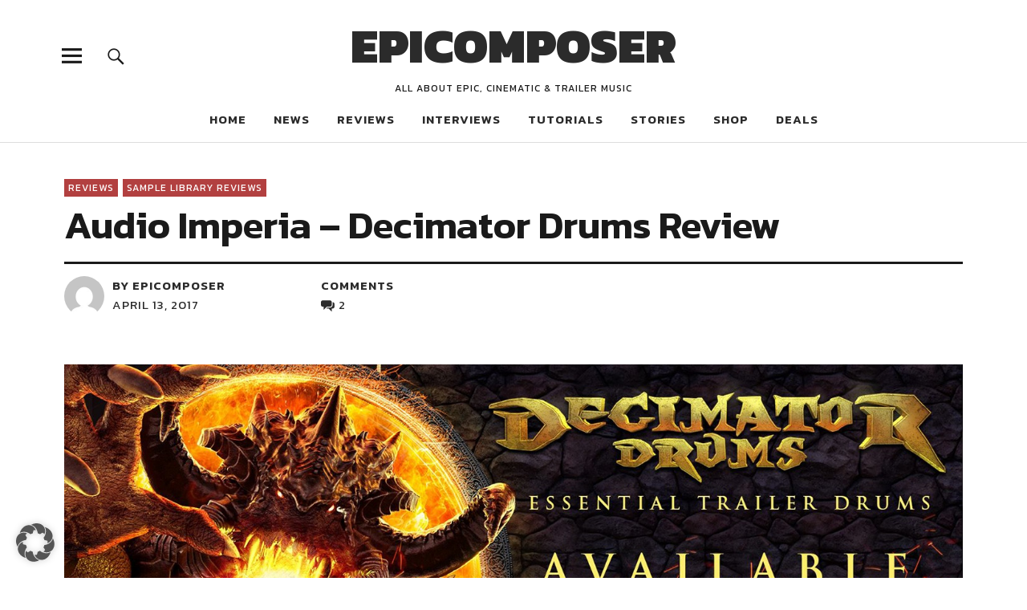

--- FILE ---
content_type: text/html; charset=UTF-8
request_url: https://epicomposer.com/audio-imperia-decimator-drums-review/
body_size: 38368
content:
<!DOCTYPE html>
<html lang="en-US" class="no-js">
<head><style>img.lazy{min-height:1px}</style><link href="https://epicomposer.com/wp-content/plugins/w3-total-cache/pub/js/lazyload.min.js" as="script">
<meta charset="UTF-8">
<meta name="viewport" content="width=device-width, initial-scale=1">
<link rel="profile" href="http://gmpg.org/xfn/11">
<link rel="pingback" href="https://epicomposer.com/xmlrpc.php">
<script>(function(html){html.className = html.className.replace(/\bno-js\b/,'js')})(document.documentElement);</script>
<meta name='robots' content='index, follow, max-image-preview:large, max-snippet:-1, max-video-preview:-1' />
	<style>img:is([sizes="auto" i], [sizes^="auto," i]) { contain-intrinsic-size: 3000px 1500px }</style>
	<script>window._wca = window._wca || [];</script>

	<!-- This site is optimized with the Yoast SEO plugin v26.8 - https://yoast.com/product/yoast-seo-wordpress/ -->
	<title>Audio Imperia - Decimator Drums Review - EPICOMPOSER</title>
	<link rel="canonical" href="https://epicomposer.com/audio-imperia-decimator-drums-review/" />
	<meta property="og:locale" content="en_US" />
	<meta property="og:type" content="article" />
	<meta property="og:title" content="Audio Imperia - Decimator Drums Review - EPICOMPOSER" />
	<meta property="og:description" content="Audio Imperia just recently released Decimator Drums - an action orientated cinematic drum ensemble library for film, game and trailer music producers. Decimator Drums was produced by Danish composer and sound designer Martin Hasseldam and it&#039;s the first instrument in Audio Imperia&#039;s upcoming Blockbuster Percussion series." />
	<meta property="og:url" content="https://epicomposer.com/audio-imperia-decimator-drums-review/" />
	<meta property="og:site_name" content="EPICOMPOSER" />
	<meta property="article:publisher" content="https://www.facebook.com/epicomposer" />
	<meta property="article:published_time" content="2017-04-13T06:22:43+00:00" />
	<meta property="article:modified_time" content="2017-12-01T14:08:36+00:00" />
	<meta property="og:image" content="https://epicomposer.com/wp-content/uploads/2017/04/audio-imperia-decimator-drums-review.jpg" />
	<meta property="og:image:width" content="1440" />
	<meta property="og:image:height" content="530" />
	<meta property="og:image:type" content="image/jpeg" />
	<meta name="author" content="epicomposer" />
	<meta name="twitter:card" content="summary_large_image" />
	<meta name="twitter:creator" content="@epicomposer" />
	<meta name="twitter:site" content="@epicomposer" />
	<meta name="twitter:label1" content="Written by" />
	<meta name="twitter:data1" content="epicomposer" />
	<meta name="twitter:label2" content="Est. reading time" />
	<meta name="twitter:data2" content="8 minutes" />
	<script type="application/ld+json" class="yoast-schema-graph">{"@context":"https://schema.org","@graph":[{"@type":"Article","@id":"https://epicomposer.com/audio-imperia-decimator-drums-review/#article","isPartOf":{"@id":"https://epicomposer.com/audio-imperia-decimator-drums-review/"},"author":{"name":"epicomposer","@id":"https://epicomposer.com/#/schema/person/7b198e728d303a5386aa2baeed3cdcda"},"headline":"Audio Imperia &#8211; Decimator Drums Review","datePublished":"2017-04-13T06:22:43+00:00","dateModified":"2017-12-01T14:08:36+00:00","mainEntityOfPage":{"@id":"https://epicomposer.com/audio-imperia-decimator-drums-review/"},"wordCount":1696,"commentCount":2,"publisher":{"@id":"https://epicomposer.com/#organization"},"image":{"@id":"https://epicomposer.com/audio-imperia-decimator-drums-review/#primaryimage"},"thumbnailUrl":"https://epicomposer.com/wp-content/uploads/2017/04/audio-imperia-decimator-drums-review.jpg","keywords":["audio imperia","decimator drums","epic ensemble drums","percussion"],"articleSection":["Reviews","Sample Library Reviews"],"inLanguage":"en-US","potentialAction":[{"@type":"CommentAction","name":"Comment","target":["https://epicomposer.com/audio-imperia-decimator-drums-review/#respond"]}]},{"@type":"WebPage","@id":"https://epicomposer.com/audio-imperia-decimator-drums-review/","url":"https://epicomposer.com/audio-imperia-decimator-drums-review/","name":"Audio Imperia - Decimator Drums Review - EPICOMPOSER","isPartOf":{"@id":"https://epicomposer.com/#website"},"primaryImageOfPage":{"@id":"https://epicomposer.com/audio-imperia-decimator-drums-review/#primaryimage"},"image":{"@id":"https://epicomposer.com/audio-imperia-decimator-drums-review/#primaryimage"},"thumbnailUrl":"https://epicomposer.com/wp-content/uploads/2017/04/audio-imperia-decimator-drums-review.jpg","datePublished":"2017-04-13T06:22:43+00:00","dateModified":"2017-12-01T14:08:36+00:00","breadcrumb":{"@id":"https://epicomposer.com/audio-imperia-decimator-drums-review/#breadcrumb"},"inLanguage":"en-US","potentialAction":[{"@type":"ReadAction","target":["https://epicomposer.com/audio-imperia-decimator-drums-review/"]}]},{"@type":"ImageObject","inLanguage":"en-US","@id":"https://epicomposer.com/audio-imperia-decimator-drums-review/#primaryimage","url":"https://epicomposer.com/wp-content/uploads/2017/04/audio-imperia-decimator-drums-review.jpg","contentUrl":"https://epicomposer.com/wp-content/uploads/2017/04/audio-imperia-decimator-drums-review.jpg","width":1440,"height":530,"caption":"audio-imperia-decimator-drums-review"},{"@type":"BreadcrumbList","@id":"https://epicomposer.com/audio-imperia-decimator-drums-review/#breadcrumb","itemListElement":[{"@type":"ListItem","position":1,"name":"Home","item":"https://epicomposer.com/"},{"@type":"ListItem","position":2,"name":"Audio Imperia &#8211; Decimator Drums Review"}]},{"@type":"WebSite","@id":"https://epicomposer.com/#website","url":"https://epicomposer.com/","name":"EPICOMPOSER","description":"All about epic, cinematic &amp; trailer music","publisher":{"@id":"https://epicomposer.com/#organization"},"potentialAction":[{"@type":"SearchAction","target":{"@type":"EntryPoint","urlTemplate":"https://epicomposer.com/?s={search_term_string}"},"query-input":{"@type":"PropertyValueSpecification","valueRequired":true,"valueName":"search_term_string"}}],"inLanguage":"en-US"},{"@type":"Organization","@id":"https://epicomposer.com/#organization","name":"Epicomposer","url":"https://epicomposer.com/","logo":{"@type":"ImageObject","inLanguage":"en-US","@id":"https://epicomposer.com/#/schema/logo/image/","url":"https://epicomposer.com/wp-content/uploads/2022/10/epicomposer-logo-2020-white.png","contentUrl":"https://epicomposer.com/wp-content/uploads/2022/10/epicomposer-logo-2020-white.png","width":2869,"height":284,"caption":"Epicomposer"},"image":{"@id":"https://epicomposer.com/#/schema/logo/image/"},"sameAs":["https://www.facebook.com/epicomposer","https://x.com/epicomposer","https://www.instagram.com/epicomposer/","https://www.youtube.com/c/Epicomposer"]},{"@type":"Person","@id":"https://epicomposer.com/#/schema/person/7b198e728d303a5386aa2baeed3cdcda","name":"epicomposer","image":{"@type":"ImageObject","inLanguage":"en-US","@id":"https://epicomposer.com/#/schema/person/image/","url":"https://secure.gravatar.com/avatar/c69794f9189d86a84eb23d796b1853c5c8f3727722ef6175a0a73a84a3be67a6?s=96&d=mm&r=g","contentUrl":"https://secure.gravatar.com/avatar/c69794f9189d86a84eb23d796b1853c5c8f3727722ef6175a0a73a84a3be67a6?s=96&d=mm&r=g","caption":"epicomposer"},"sameAs":["http://epicomposer.com"]}]}</script>
	<!-- / Yoast SEO plugin. -->


<link rel='dns-prefetch' href='//d1f8f9xcsvx3ha.cloudfront.net' />
<link rel='dns-prefetch' href='//stats.wp.com' />
<link rel='dns-prefetch' href='//secure.gravatar.com' />
<link rel='dns-prefetch' href='//capi-automation.s3.us-east-2.amazonaws.com' />
<link rel='dns-prefetch' href='//fonts.googleapis.com' />
<link rel='dns-prefetch' href='//v0.wordpress.com' />
<link rel='preconnect' href='//c0.wp.com' />
<link rel="alternate" type="application/rss+xml" title="EPICOMPOSER &raquo; Feed" href="https://epicomposer.com/feed/" />
<link rel="alternate" type="application/rss+xml" title="EPICOMPOSER &raquo; Comments Feed" href="https://epicomposer.com/comments/feed/" />
<link rel="alternate" type="application/rss+xml" title="EPICOMPOSER &raquo; Audio Imperia &#8211; Decimator Drums Review Comments Feed" href="https://epicomposer.com/audio-imperia-decimator-drums-review/feed/" />
<script type="text/javascript">
/* <![CDATA[ */
window._wpemojiSettings = {"baseUrl":"https:\/\/s.w.org\/images\/core\/emoji\/16.0.1\/72x72\/","ext":".png","svgUrl":"https:\/\/s.w.org\/images\/core\/emoji\/16.0.1\/svg\/","svgExt":".svg","source":{"concatemoji":"https:\/\/epicomposer.com\/wp-includes\/js\/wp-emoji-release.min.js?ver=6.8.3"}};
/*! This file is auto-generated */
!function(s,n){var o,i,e;function c(e){try{var t={supportTests:e,timestamp:(new Date).valueOf()};sessionStorage.setItem(o,JSON.stringify(t))}catch(e){}}function p(e,t,n){e.clearRect(0,0,e.canvas.width,e.canvas.height),e.fillText(t,0,0);var t=new Uint32Array(e.getImageData(0,0,e.canvas.width,e.canvas.height).data),a=(e.clearRect(0,0,e.canvas.width,e.canvas.height),e.fillText(n,0,0),new Uint32Array(e.getImageData(0,0,e.canvas.width,e.canvas.height).data));return t.every(function(e,t){return e===a[t]})}function u(e,t){e.clearRect(0,0,e.canvas.width,e.canvas.height),e.fillText(t,0,0);for(var n=e.getImageData(16,16,1,1),a=0;a<n.data.length;a++)if(0!==n.data[a])return!1;return!0}function f(e,t,n,a){switch(t){case"flag":return n(e,"\ud83c\udff3\ufe0f\u200d\u26a7\ufe0f","\ud83c\udff3\ufe0f\u200b\u26a7\ufe0f")?!1:!n(e,"\ud83c\udde8\ud83c\uddf6","\ud83c\udde8\u200b\ud83c\uddf6")&&!n(e,"\ud83c\udff4\udb40\udc67\udb40\udc62\udb40\udc65\udb40\udc6e\udb40\udc67\udb40\udc7f","\ud83c\udff4\u200b\udb40\udc67\u200b\udb40\udc62\u200b\udb40\udc65\u200b\udb40\udc6e\u200b\udb40\udc67\u200b\udb40\udc7f");case"emoji":return!a(e,"\ud83e\udedf")}return!1}function g(e,t,n,a){var r="undefined"!=typeof WorkerGlobalScope&&self instanceof WorkerGlobalScope?new OffscreenCanvas(300,150):s.createElement("canvas"),o=r.getContext("2d",{willReadFrequently:!0}),i=(o.textBaseline="top",o.font="600 32px Arial",{});return e.forEach(function(e){i[e]=t(o,e,n,a)}),i}function t(e){var t=s.createElement("script");t.src=e,t.defer=!0,s.head.appendChild(t)}"undefined"!=typeof Promise&&(o="wpEmojiSettingsSupports",i=["flag","emoji"],n.supports={everything:!0,everythingExceptFlag:!0},e=new Promise(function(e){s.addEventListener("DOMContentLoaded",e,{once:!0})}),new Promise(function(t){var n=function(){try{var e=JSON.parse(sessionStorage.getItem(o));if("object"==typeof e&&"number"==typeof e.timestamp&&(new Date).valueOf()<e.timestamp+604800&&"object"==typeof e.supportTests)return e.supportTests}catch(e){}return null}();if(!n){if("undefined"!=typeof Worker&&"undefined"!=typeof OffscreenCanvas&&"undefined"!=typeof URL&&URL.createObjectURL&&"undefined"!=typeof Blob)try{var e="postMessage("+g.toString()+"("+[JSON.stringify(i),f.toString(),p.toString(),u.toString()].join(",")+"));",a=new Blob([e],{type:"text/javascript"}),r=new Worker(URL.createObjectURL(a),{name:"wpTestEmojiSupports"});return void(r.onmessage=function(e){c(n=e.data),r.terminate(),t(n)})}catch(e){}c(n=g(i,f,p,u))}t(n)}).then(function(e){for(var t in e)n.supports[t]=e[t],n.supports.everything=n.supports.everything&&n.supports[t],"flag"!==t&&(n.supports.everythingExceptFlag=n.supports.everythingExceptFlag&&n.supports[t]);n.supports.everythingExceptFlag=n.supports.everythingExceptFlag&&!n.supports.flag,n.DOMReady=!1,n.readyCallback=function(){n.DOMReady=!0}}).then(function(){return e}).then(function(){var e;n.supports.everything||(n.readyCallback(),(e=n.source||{}).concatemoji?t(e.concatemoji):e.wpemoji&&e.twemoji&&(t(e.twemoji),t(e.wpemoji)))}))}((window,document),window._wpemojiSettings);
/* ]]> */
</script>
<link rel='stylesheet' id='jetpack_related-posts-css' href='https://c0.wp.com/p/jetpack/15.4/modules/related-posts/related-posts.css' type='text/css' media='all' />
<style id='wp-emoji-styles-inline-css' type='text/css'>

	img.wp-smiley, img.emoji {
		display: inline !important;
		border: none !important;
		box-shadow: none !important;
		height: 1em !important;
		width: 1em !important;
		margin: 0 0.07em !important;
		vertical-align: -0.1em !important;
		background: none !important;
		padding: 0 !important;
	}
</style>
<link rel='stylesheet' id='wp-block-library-css' href='https://c0.wp.com/c/6.8.3/wp-includes/css/dist/block-library/style.min.css' type='text/css' media='all' />
<style id='wp-block-library-theme-inline-css' type='text/css'>
.wp-block-audio :where(figcaption){color:#555;font-size:13px;text-align:center}.is-dark-theme .wp-block-audio :where(figcaption){color:#ffffffa6}.wp-block-audio{margin:0 0 1em}.wp-block-code{border:1px solid #ccc;border-radius:4px;font-family:Menlo,Consolas,monaco,monospace;padding:.8em 1em}.wp-block-embed :where(figcaption){color:#555;font-size:13px;text-align:center}.is-dark-theme .wp-block-embed :where(figcaption){color:#ffffffa6}.wp-block-embed{margin:0 0 1em}.blocks-gallery-caption{color:#555;font-size:13px;text-align:center}.is-dark-theme .blocks-gallery-caption{color:#ffffffa6}:root :where(.wp-block-image figcaption){color:#555;font-size:13px;text-align:center}.is-dark-theme :root :where(.wp-block-image figcaption){color:#ffffffa6}.wp-block-image{margin:0 0 1em}.wp-block-pullquote{border-bottom:4px solid;border-top:4px solid;color:currentColor;margin-bottom:1.75em}.wp-block-pullquote cite,.wp-block-pullquote footer,.wp-block-pullquote__citation{color:currentColor;font-size:.8125em;font-style:normal;text-transform:uppercase}.wp-block-quote{border-left:.25em solid;margin:0 0 1.75em;padding-left:1em}.wp-block-quote cite,.wp-block-quote footer{color:currentColor;font-size:.8125em;font-style:normal;position:relative}.wp-block-quote:where(.has-text-align-right){border-left:none;border-right:.25em solid;padding-left:0;padding-right:1em}.wp-block-quote:where(.has-text-align-center){border:none;padding-left:0}.wp-block-quote.is-large,.wp-block-quote.is-style-large,.wp-block-quote:where(.is-style-plain){border:none}.wp-block-search .wp-block-search__label{font-weight:700}.wp-block-search__button{border:1px solid #ccc;padding:.375em .625em}:where(.wp-block-group.has-background){padding:1.25em 2.375em}.wp-block-separator.has-css-opacity{opacity:.4}.wp-block-separator{border:none;border-bottom:2px solid;margin-left:auto;margin-right:auto}.wp-block-separator.has-alpha-channel-opacity{opacity:1}.wp-block-separator:not(.is-style-wide):not(.is-style-dots){width:100px}.wp-block-separator.has-background:not(.is-style-dots){border-bottom:none;height:1px}.wp-block-separator.has-background:not(.is-style-wide):not(.is-style-dots){height:2px}.wp-block-table{margin:0 0 1em}.wp-block-table td,.wp-block-table th{word-break:normal}.wp-block-table :where(figcaption){color:#555;font-size:13px;text-align:center}.is-dark-theme .wp-block-table :where(figcaption){color:#ffffffa6}.wp-block-video :where(figcaption){color:#555;font-size:13px;text-align:center}.is-dark-theme .wp-block-video :where(figcaption){color:#ffffffa6}.wp-block-video{margin:0 0 1em}:root :where(.wp-block-template-part.has-background){margin-bottom:0;margin-top:0;padding:1.25em 2.375em}
</style>
<style id='classic-theme-styles-inline-css' type='text/css'>
/*! This file is auto-generated */
.wp-block-button__link{color:#fff;background-color:#32373c;border-radius:9999px;box-shadow:none;text-decoration:none;padding:calc(.667em + 2px) calc(1.333em + 2px);font-size:1.125em}.wp-block-file__button{background:#32373c;color:#fff;text-decoration:none}
</style>
<link rel='stylesheet' id='a-z-listing-block-css' href='https://epicomposer.com/wp-content/plugins/a-z-listing/css/a-z-listing-default.css?ver=4.3.1' type='text/css' media='all' />
<link rel='stylesheet' id='wp-components-css' href='https://c0.wp.com/c/6.8.3/wp-includes/css/dist/components/style.min.css' type='text/css' media='all' />
<link rel='stylesheet' id='wp-preferences-css' href='https://c0.wp.com/c/6.8.3/wp-includes/css/dist/preferences/style.min.css' type='text/css' media='all' />
<link rel='stylesheet' id='wp-block-editor-css' href='https://c0.wp.com/c/6.8.3/wp-includes/css/dist/block-editor/style.min.css' type='text/css' media='all' />
<link rel='stylesheet' id='wp-reusable-blocks-css' href='https://c0.wp.com/c/6.8.3/wp-includes/css/dist/reusable-blocks/style.min.css' type='text/css' media='all' />
<link rel='stylesheet' id='wp-patterns-css' href='https://c0.wp.com/c/6.8.3/wp-includes/css/dist/patterns/style.min.css' type='text/css' media='all' />
<link rel='stylesheet' id='wp-editor-css' href='https://c0.wp.com/c/6.8.3/wp-includes/css/dist/editor/style.min.css' type='text/css' media='all' />
<link rel='stylesheet' id='prosandcons-cgb-style-css-css' href='https://epicomposer.com/wp-content/plugins/mighty-pros-cons/dist/blocks.style.build.css' type='text/css' media='all' />
<style id='thenahidul-responsive-pros-cons-block-style-inline-css' type='text/css'>
.flex{display:flex}.fdc{flex-direction:column}.aic{align-items:center}.jcc{justify-content:center}.jcsb{justify-content:space-between}.responsive-pros-cons__inner{gap:20px;margin:25px auto}@media(max-width:768px){.responsive-pros-cons__inner{flex-direction:column}}.responsive-pros-cons__inner *{box-sizing:border-box}.responsive-pros-cons__item{background:#fff;border:1px solid #d9d9d9;border-radius:2px;box-shadow:0 0 16px rgba(0,0,0,.05);color:#000;flex:1}@media(min-width:769px){.responsive-pros-cons__item{padding:38px 45px}}@media(max-width:768px){.responsive-pros-cons__item{padding:30px}}.responsive-pros-cons__header{margin-bottom:1em}.responsive-pros-cons__title{font-size:1.3em;font-weight:700;margin:0}.responsive-pros-cons__list{gap:.85em;list-style:none;margin:0;padding:0}.responsive-pros-cons__list li{font-size:1em;line-height:1.75em}.responsive-pros-cons__list li svg{flex-shrink:0;height:22px;margin-top:3px;width:22px}.responsive-pros-cons--design-one .responsive-pros-cons__header{gap:12px}.responsive-pros-cons--design-one .responsive-pros-cons__icon svg{height:44px;margin-top:0;width:44px}.responsive-pros-cons--design-one .responsive-pros-cons__list{gap:.5em;padding:0 0 0 19px}.responsive-pros-cons--design-one .responsive-pros-cons__list li{padding-left:25px;position:relative}.responsive-pros-cons--design-one .responsive-pros-cons__list li:before{border-radius:50%;content:"";display:inline-block;height:7px;left:0;position:absolute;top:12px;width:7px}.responsive-pros-cons--design-one .responsive-pros-cons__list-pros li:before{background:#4caf50}.responsive-pros-cons--design-one .responsive-pros-cons__list-cons li:before{background:#ef0856}.responsive-pros-cons--design-two .responsive-pros-cons__list li{gap:10px}@media(min-width:769px){.responsive-pros-cons--design-three .responsive-pros-cons__inner{box-shadow:0 0 16px rgba(0,0,0,.05);gap:0}}.responsive-pros-cons--design-three .responsive-pros-cons__item{border-top:none;padding:0}@media(min-width:769px){.responsive-pros-cons--design-three .responsive-pros-cons__item{box-shadow:none}.responsive-pros-cons--design-three .responsive-pros-cons__item-pros{border-radius:2px 0 0 2px}.responsive-pros-cons--design-three .responsive-pros-cons__item-cons{border-left:none;border-radius:0 2px 2px 0}.responsive-pros-cons--design-three .responsive-pros-cons__content{padding:20px 45px 30px}}@media(max-width:768px){.responsive-pros-cons--design-three .responsive-pros-cons__content{padding:20px 30px 30px}}.responsive-pros-cons--design-three .responsive-pros-cons__header{margin:0;padding:1em;text-align:center}.responsive-pros-cons--design-three .responsive-pros-cons__header-pros{background:#4caf50;margin-left:-1px}@media(min-width:769px){.responsive-pros-cons--design-three .responsive-pros-cons__header-pros{border-radius:2px 0 0 0}}@media(max-width:768px){.responsive-pros-cons--design-three .responsive-pros-cons__header-pros{border-radius:2px 2px 0 0;margin:0 -1px}}.responsive-pros-cons--design-three .responsive-pros-cons__header-cons{background:#ef0856;margin-right:-1px}@media(min-width:769px){.responsive-pros-cons--design-three .responsive-pros-cons__header-cons{border-radius:0 2px 0 0}}@media(max-width:768px){.responsive-pros-cons--design-three .responsive-pros-cons__header-cons{border-radius:2px 2px 0 0;margin:0 -1px}}.responsive-pros-cons--design-three .responsive-pros-cons__title{color:#fff}.responsive-pros-cons--design-three .responsive-pros-cons__list li{gap:10px}.responsive-pros-cons--design-four .responsive-pros-cons__inner{gap:30px}.responsive-pros-cons--design-four .responsive-pros-cons__item{background:none;border:none;box-shadow:none;padding:0}.responsive-pros-cons--design-four .responsive-pros-cons__header{text-align:center}.responsive-pros-cons--design-four .responsive-pros-cons__list li{border-radius:2px;box-shadow:0 0 16px rgba(0,0,0,.05);color:#fff;gap:10px;padding:15px}.responsive-pros-cons--design-four .responsive-pros-cons__list-pros li{background:#4caf50}.responsive-pros-cons--design-four .responsive-pros-cons__list-cons li{background:#ef0856}

</style>
<link rel='stylesheet' id='popup-maker-block-library-style-css' href='https://epicomposer.com/wp-content/plugins/popup-maker/dist/packages/block-library-style.css?ver=dbea705cfafe089d65f1' type='text/css' media='all' />
<link rel='stylesheet' id='h5ap-audioplayer-style-css' href='https://epicomposer.com/wp-content/plugins/html5-audio-player/build/blocks/audioplayer/view.css?ver=2.5.0' type='text/css' media='all' />
<link rel='stylesheet' id='bplugins-plyrio-css' href='https://epicomposer.com/wp-content/plugins/html5-audio-player/assets/css/plyr-v3.7.2.css?ver=2.5.1' type='text/css' media='all' />
<link rel='stylesheet' id='h5ap-radio-player-style-css' href='https://epicomposer.com/wp-content/plugins/html5-audio-player/build/blocks/radio-player/view.css?ver=2.5.0' type='text/css' media='all' />
<link rel='stylesheet' id='mediaelement-css' href='https://c0.wp.com/c/6.8.3/wp-includes/js/mediaelement/mediaelementplayer-legacy.min.css' type='text/css' media='all' />
<link rel='stylesheet' id='wp-mediaelement-css' href='https://c0.wp.com/c/6.8.3/wp-includes/js/mediaelement/wp-mediaelement.min.css' type='text/css' media='all' />
<style id='jetpack-sharing-buttons-style-inline-css' type='text/css'>
.jetpack-sharing-buttons__services-list{display:flex;flex-direction:row;flex-wrap:wrap;gap:0;list-style-type:none;margin:5px;padding:0}.jetpack-sharing-buttons__services-list.has-small-icon-size{font-size:12px}.jetpack-sharing-buttons__services-list.has-normal-icon-size{font-size:16px}.jetpack-sharing-buttons__services-list.has-large-icon-size{font-size:24px}.jetpack-sharing-buttons__services-list.has-huge-icon-size{font-size:36px}@media print{.jetpack-sharing-buttons__services-list{display:none!important}}.editor-styles-wrapper .wp-block-jetpack-sharing-buttons{gap:0;padding-inline-start:0}ul.jetpack-sharing-buttons__services-list.has-background{padding:1.25em 2.375em}
</style>
<link rel='stylesheet' id='fastspring-style-css-css' href='https://epicomposer.com/wp-content/plugins/fastspring/dist/blocks.style.build.css?ver=6.8.3' type='text/css' media='all' />
<link rel='stylesheet' id='cr-frontend-css-css' href='https://epicomposer.com/wp-content/plugins/customer-reviews-woocommerce/css/frontend.css?ver=5.89.0' type='text/css' media='all' />
<link rel='stylesheet' id='cr-badges-css-css' href='https://epicomposer.com/wp-content/plugins/customer-reviews-woocommerce/css/badges.css?ver=5.89.0' type='text/css' media='all' />
<style id='global-styles-inline-css' type='text/css'>
:root{--wp--preset--aspect-ratio--square: 1;--wp--preset--aspect-ratio--4-3: 4/3;--wp--preset--aspect-ratio--3-4: 3/4;--wp--preset--aspect-ratio--3-2: 3/2;--wp--preset--aspect-ratio--2-3: 2/3;--wp--preset--aspect-ratio--16-9: 16/9;--wp--preset--aspect-ratio--9-16: 9/16;--wp--preset--color--black: #000000;--wp--preset--color--cyan-bluish-gray: #abb8c3;--wp--preset--color--white: #ffffff;--wp--preset--color--pale-pink: #f78da7;--wp--preset--color--vivid-red: #cf2e2e;--wp--preset--color--luminous-vivid-orange: #ff6900;--wp--preset--color--luminous-vivid-amber: #fcb900;--wp--preset--color--light-green-cyan: #7bdcb5;--wp--preset--color--vivid-green-cyan: #00d084;--wp--preset--color--pale-cyan-blue: #8ed1fc;--wp--preset--color--vivid-cyan-blue: #0693e3;--wp--preset--color--vivid-purple: #9b51e0;--wp--preset--color--dark: #1a1a1a;--wp--preset--color--light-grey: #f4f4f4;--wp--preset--color--light-blue: #51a8dd;--wp--preset--color--dark-blue: #0c6ca6;--wp--preset--gradient--vivid-cyan-blue-to-vivid-purple: linear-gradient(135deg,rgba(6,147,227,1) 0%,rgb(155,81,224) 100%);--wp--preset--gradient--light-green-cyan-to-vivid-green-cyan: linear-gradient(135deg,rgb(122,220,180) 0%,rgb(0,208,130) 100%);--wp--preset--gradient--luminous-vivid-amber-to-luminous-vivid-orange: linear-gradient(135deg,rgba(252,185,0,1) 0%,rgba(255,105,0,1) 100%);--wp--preset--gradient--luminous-vivid-orange-to-vivid-red: linear-gradient(135deg,rgba(255,105,0,1) 0%,rgb(207,46,46) 100%);--wp--preset--gradient--very-light-gray-to-cyan-bluish-gray: linear-gradient(135deg,rgb(238,238,238) 0%,rgb(169,184,195) 100%);--wp--preset--gradient--cool-to-warm-spectrum: linear-gradient(135deg,rgb(74,234,220) 0%,rgb(151,120,209) 20%,rgb(207,42,186) 40%,rgb(238,44,130) 60%,rgb(251,105,98) 80%,rgb(254,248,76) 100%);--wp--preset--gradient--blush-light-purple: linear-gradient(135deg,rgb(255,206,236) 0%,rgb(152,150,240) 100%);--wp--preset--gradient--blush-bordeaux: linear-gradient(135deg,rgb(254,205,165) 0%,rgb(254,45,45) 50%,rgb(107,0,62) 100%);--wp--preset--gradient--luminous-dusk: linear-gradient(135deg,rgb(255,203,112) 0%,rgb(199,81,192) 50%,rgb(65,88,208) 100%);--wp--preset--gradient--pale-ocean: linear-gradient(135deg,rgb(255,245,203) 0%,rgb(182,227,212) 50%,rgb(51,167,181) 100%);--wp--preset--gradient--electric-grass: linear-gradient(135deg,rgb(202,248,128) 0%,rgb(113,206,126) 100%);--wp--preset--gradient--midnight: linear-gradient(135deg,rgb(2,3,129) 0%,rgb(40,116,252) 100%);--wp--preset--font-size--small: 16px;--wp--preset--font-size--medium: 20px;--wp--preset--font-size--large: 22px;--wp--preset--font-size--x-large: 42px;--wp--preset--font-size--regular: 19px;--wp--preset--font-size--larger: 26px;--wp--preset--spacing--20: 0.44rem;--wp--preset--spacing--30: 0.67rem;--wp--preset--spacing--40: 1rem;--wp--preset--spacing--50: 1.5rem;--wp--preset--spacing--60: 2.25rem;--wp--preset--spacing--70: 3.38rem;--wp--preset--spacing--80: 5.06rem;--wp--preset--shadow--natural: 6px 6px 9px rgba(0, 0, 0, 0.2);--wp--preset--shadow--deep: 12px 12px 50px rgba(0, 0, 0, 0.4);--wp--preset--shadow--sharp: 6px 6px 0px rgba(0, 0, 0, 0.2);--wp--preset--shadow--outlined: 6px 6px 0px -3px rgba(255, 255, 255, 1), 6px 6px rgba(0, 0, 0, 1);--wp--preset--shadow--crisp: 6px 6px 0px rgba(0, 0, 0, 1);}:where(.is-layout-flex){gap: 0.5em;}:where(.is-layout-grid){gap: 0.5em;}body .is-layout-flex{display: flex;}.is-layout-flex{flex-wrap: wrap;align-items: center;}.is-layout-flex > :is(*, div){margin: 0;}body .is-layout-grid{display: grid;}.is-layout-grid > :is(*, div){margin: 0;}:where(.wp-block-columns.is-layout-flex){gap: 2em;}:where(.wp-block-columns.is-layout-grid){gap: 2em;}:where(.wp-block-post-template.is-layout-flex){gap: 1.25em;}:where(.wp-block-post-template.is-layout-grid){gap: 1.25em;}.has-black-color{color: var(--wp--preset--color--black) !important;}.has-cyan-bluish-gray-color{color: var(--wp--preset--color--cyan-bluish-gray) !important;}.has-white-color{color: var(--wp--preset--color--white) !important;}.has-pale-pink-color{color: var(--wp--preset--color--pale-pink) !important;}.has-vivid-red-color{color: var(--wp--preset--color--vivid-red) !important;}.has-luminous-vivid-orange-color{color: var(--wp--preset--color--luminous-vivid-orange) !important;}.has-luminous-vivid-amber-color{color: var(--wp--preset--color--luminous-vivid-amber) !important;}.has-light-green-cyan-color{color: var(--wp--preset--color--light-green-cyan) !important;}.has-vivid-green-cyan-color{color: var(--wp--preset--color--vivid-green-cyan) !important;}.has-pale-cyan-blue-color{color: var(--wp--preset--color--pale-cyan-blue) !important;}.has-vivid-cyan-blue-color{color: var(--wp--preset--color--vivid-cyan-blue) !important;}.has-vivid-purple-color{color: var(--wp--preset--color--vivid-purple) !important;}.has-black-background-color{background-color: var(--wp--preset--color--black) !important;}.has-cyan-bluish-gray-background-color{background-color: var(--wp--preset--color--cyan-bluish-gray) !important;}.has-white-background-color{background-color: var(--wp--preset--color--white) !important;}.has-pale-pink-background-color{background-color: var(--wp--preset--color--pale-pink) !important;}.has-vivid-red-background-color{background-color: var(--wp--preset--color--vivid-red) !important;}.has-luminous-vivid-orange-background-color{background-color: var(--wp--preset--color--luminous-vivid-orange) !important;}.has-luminous-vivid-amber-background-color{background-color: var(--wp--preset--color--luminous-vivid-amber) !important;}.has-light-green-cyan-background-color{background-color: var(--wp--preset--color--light-green-cyan) !important;}.has-vivid-green-cyan-background-color{background-color: var(--wp--preset--color--vivid-green-cyan) !important;}.has-pale-cyan-blue-background-color{background-color: var(--wp--preset--color--pale-cyan-blue) !important;}.has-vivid-cyan-blue-background-color{background-color: var(--wp--preset--color--vivid-cyan-blue) !important;}.has-vivid-purple-background-color{background-color: var(--wp--preset--color--vivid-purple) !important;}.has-black-border-color{border-color: var(--wp--preset--color--black) !important;}.has-cyan-bluish-gray-border-color{border-color: var(--wp--preset--color--cyan-bluish-gray) !important;}.has-white-border-color{border-color: var(--wp--preset--color--white) !important;}.has-pale-pink-border-color{border-color: var(--wp--preset--color--pale-pink) !important;}.has-vivid-red-border-color{border-color: var(--wp--preset--color--vivid-red) !important;}.has-luminous-vivid-orange-border-color{border-color: var(--wp--preset--color--luminous-vivid-orange) !important;}.has-luminous-vivid-amber-border-color{border-color: var(--wp--preset--color--luminous-vivid-amber) !important;}.has-light-green-cyan-border-color{border-color: var(--wp--preset--color--light-green-cyan) !important;}.has-vivid-green-cyan-border-color{border-color: var(--wp--preset--color--vivid-green-cyan) !important;}.has-pale-cyan-blue-border-color{border-color: var(--wp--preset--color--pale-cyan-blue) !important;}.has-vivid-cyan-blue-border-color{border-color: var(--wp--preset--color--vivid-cyan-blue) !important;}.has-vivid-purple-border-color{border-color: var(--wp--preset--color--vivid-purple) !important;}.has-vivid-cyan-blue-to-vivid-purple-gradient-background{background: var(--wp--preset--gradient--vivid-cyan-blue-to-vivid-purple) !important;}.has-light-green-cyan-to-vivid-green-cyan-gradient-background{background: var(--wp--preset--gradient--light-green-cyan-to-vivid-green-cyan) !important;}.has-luminous-vivid-amber-to-luminous-vivid-orange-gradient-background{background: var(--wp--preset--gradient--luminous-vivid-amber-to-luminous-vivid-orange) !important;}.has-luminous-vivid-orange-to-vivid-red-gradient-background{background: var(--wp--preset--gradient--luminous-vivid-orange-to-vivid-red) !important;}.has-very-light-gray-to-cyan-bluish-gray-gradient-background{background: var(--wp--preset--gradient--very-light-gray-to-cyan-bluish-gray) !important;}.has-cool-to-warm-spectrum-gradient-background{background: var(--wp--preset--gradient--cool-to-warm-spectrum) !important;}.has-blush-light-purple-gradient-background{background: var(--wp--preset--gradient--blush-light-purple) !important;}.has-blush-bordeaux-gradient-background{background: var(--wp--preset--gradient--blush-bordeaux) !important;}.has-luminous-dusk-gradient-background{background: var(--wp--preset--gradient--luminous-dusk) !important;}.has-pale-ocean-gradient-background{background: var(--wp--preset--gradient--pale-ocean) !important;}.has-electric-grass-gradient-background{background: var(--wp--preset--gradient--electric-grass) !important;}.has-midnight-gradient-background{background: var(--wp--preset--gradient--midnight) !important;}.has-small-font-size{font-size: var(--wp--preset--font-size--small) !important;}.has-medium-font-size{font-size: var(--wp--preset--font-size--medium) !important;}.has-large-font-size{font-size: var(--wp--preset--font-size--large) !important;}.has-x-large-font-size{font-size: var(--wp--preset--font-size--x-large) !important;}
:where(.wp-block-post-template.is-layout-flex){gap: 1.25em;}:where(.wp-block-post-template.is-layout-grid){gap: 1.25em;}
:where(.wp-block-columns.is-layout-flex){gap: 2em;}:where(.wp-block-columns.is-layout-grid){gap: 2em;}
:root :where(.wp-block-pullquote){font-size: 1.5em;line-height: 1.6;}
</style>
<link rel='stylesheet' id='contact-form-7-css' href='https://epicomposer.com/wp-content/plugins/contact-form-7/includes/css/styles.css?ver=6.1.4' type='text/css' media='all' />
<link rel='stylesheet' id='h5ap-public-css' href='https://epicomposer.com/wp-content/plugins/html5-audio-player/assets/css/style.css?ver=2.5.1' type='text/css' media='all' />
<link rel='stylesheet' id='mailerlite_forms.css-css' href='https://epicomposer.com/wp-content/plugins/official-mailerlite-sign-up-forms/assets/css/mailerlite_forms.css?ver=1.7.18' type='text/css' media='all' />
<style id='woocommerce-inline-inline-css' type='text/css'>
.woocommerce form .form-row .required { visibility: visible; }
</style>
<link rel='stylesheet' id='uku-fonts-css' href='https://fonts.googleapis.com/css?family=Noticia+Text%3A400%2C400italic%2C700%2C700italic%7CKanit%3A400%2C500%2C600%2C700&#038;subset=latin%2Clatin-ext' type='text/css' media='all' />
<link rel='stylesheet' id='uku-style-css' href='https://epicomposer.com/wp-content/themes/uku/style.css?ver=20160507' type='text/css' media='all' />
<link rel='stylesheet' id='genericons-css' href='https://c0.wp.com/p/jetpack/15.4/_inc/genericons/genericons/genericons.css' type='text/css' media='all' />
<link rel='stylesheet' id='uku-woocommerce-style-css' href='https://epicomposer.com/wp-content/themes/uku/assets/css/woocommerce.css?ver=6.8.3' type='text/css' media='all' />
<link rel='stylesheet' id='photoswipe-css' href='https://c0.wp.com/p/woocommerce/10.4.3/assets/css/photoswipe/photoswipe.min.css' type='text/css' media='all' />
<link rel='stylesheet' id='photoswipe-default-skin-css' href='https://c0.wp.com/p/woocommerce/10.4.3/assets/css/photoswipe/default-skin/default-skin.min.css' type='text/css' media='all' />
<link rel='stylesheet' id='dashicons-css' href='https://c0.wp.com/c/6.8.3/wp-includes/css/dashicons.min.css' type='text/css' media='all' />
<link rel='stylesheet' id='a-z-listing-css' href='https://epicomposer.com/wp-content/plugins/a-z-listing/css/a-z-listing-default.css?ver=4.3.1' type='text/css' media='all' />
<link rel='stylesheet' id='borlabs-cookie-custom-css' href='https://epicomposer.com/wp-content/cache/borlabs-cookie/1/borlabs-cookie-1-en.css?ver=3.3.23-84' type='text/css' media='all' />
<link rel='stylesheet' id='sharedaddy-css' href='https://c0.wp.com/p/jetpack/15.4/modules/sharedaddy/sharing.css' type='text/css' media='all' />
<link rel='stylesheet' id='social-logos-css' href='https://c0.wp.com/p/jetpack/15.4/_inc/social-logos/social-logos.min.css' type='text/css' media='all' />
<script type="text/javascript" id="jetpack_related-posts-js-extra">
/* <![CDATA[ */
var related_posts_js_options = {"post_heading":"h4"};
/* ]]> */
</script>
<script type="text/javascript" src="https://c0.wp.com/p/jetpack/15.4/_inc/build/related-posts/related-posts.min.js" id="jetpack_related-posts-js"></script>
<script type="text/javascript" src="https://c0.wp.com/c/6.8.3/wp-includes/js/dist/vendor/react.min.js" id="react-js"></script>
<script type="text/javascript" src="https://c0.wp.com/c/6.8.3/wp-includes/js/dist/vendor/react-jsx-runtime.min.js" id="react-jsx-runtime-js"></script>
<script type="text/javascript" src="https://c0.wp.com/c/6.8.3/wp-includes/js/dist/autop.min.js" id="wp-autop-js"></script>
<script type="text/javascript" src="https://c0.wp.com/c/6.8.3/wp-includes/js/dist/vendor/wp-polyfill.min.js" id="wp-polyfill-js"></script>
<script type="text/javascript" src="https://c0.wp.com/c/6.8.3/wp-includes/js/dist/blob.min.js" id="wp-blob-js"></script>
<script type="text/javascript" src="https://c0.wp.com/c/6.8.3/wp-includes/js/dist/block-serialization-default-parser.min.js" id="wp-block-serialization-default-parser-js"></script>
<script type="text/javascript" src="https://c0.wp.com/c/6.8.3/wp-includes/js/dist/hooks.min.js" id="wp-hooks-js"></script>
<script type="text/javascript" src="https://c0.wp.com/c/6.8.3/wp-includes/js/dist/deprecated.min.js" id="wp-deprecated-js"></script>
<script type="text/javascript" src="https://c0.wp.com/c/6.8.3/wp-includes/js/dist/dom.min.js" id="wp-dom-js"></script>
<script type="text/javascript" src="https://c0.wp.com/c/6.8.3/wp-includes/js/dist/vendor/react-dom.min.js" id="react-dom-js"></script>
<script type="text/javascript" src="https://c0.wp.com/c/6.8.3/wp-includes/js/dist/escape-html.min.js" id="wp-escape-html-js"></script>
<script type="text/javascript" src="https://c0.wp.com/c/6.8.3/wp-includes/js/dist/element.min.js" id="wp-element-js"></script>
<script type="text/javascript" src="https://c0.wp.com/c/6.8.3/wp-includes/js/dist/is-shallow-equal.min.js" id="wp-is-shallow-equal-js"></script>
<script type="text/javascript" src="https://c0.wp.com/c/6.8.3/wp-includes/js/dist/i18n.min.js" id="wp-i18n-js"></script>
<script type="text/javascript" id="wp-i18n-js-after">
/* <![CDATA[ */
wp.i18n.setLocaleData( { 'text direction\u0004ltr': [ 'ltr' ] } );
/* ]]> */
</script>
<script type="text/javascript" src="https://c0.wp.com/c/6.8.3/wp-includes/js/dist/keycodes.min.js" id="wp-keycodes-js"></script>
<script type="text/javascript" src="https://c0.wp.com/c/6.8.3/wp-includes/js/dist/priority-queue.min.js" id="wp-priority-queue-js"></script>
<script type="text/javascript" src="https://c0.wp.com/c/6.8.3/wp-includes/js/dist/compose.min.js" id="wp-compose-js"></script>
<script type="text/javascript" src="https://c0.wp.com/c/6.8.3/wp-includes/js/dist/private-apis.min.js" id="wp-private-apis-js"></script>
<script type="text/javascript" src="https://c0.wp.com/c/6.8.3/wp-includes/js/dist/redux-routine.min.js" id="wp-redux-routine-js"></script>
<script type="text/javascript" src="https://c0.wp.com/c/6.8.3/wp-includes/js/dist/data.min.js" id="wp-data-js"></script>
<script type="text/javascript" id="wp-data-js-after">
/* <![CDATA[ */
( function() {
	var userId = 0;
	var storageKey = "WP_DATA_USER_" + userId;
	wp.data
		.use( wp.data.plugins.persistence, { storageKey: storageKey } );
} )();
/* ]]> */
</script>
<script type="text/javascript" src="https://c0.wp.com/c/6.8.3/wp-includes/js/dist/html-entities.min.js" id="wp-html-entities-js"></script>
<script type="text/javascript" src="https://c0.wp.com/c/6.8.3/wp-includes/js/dist/dom-ready.min.js" id="wp-dom-ready-js"></script>
<script type="text/javascript" src="https://c0.wp.com/c/6.8.3/wp-includes/js/dist/a11y.min.js" id="wp-a11y-js"></script>
<script type="text/javascript" src="https://c0.wp.com/c/6.8.3/wp-includes/js/dist/rich-text.min.js" id="wp-rich-text-js"></script>
<script type="text/javascript" src="https://c0.wp.com/c/6.8.3/wp-includes/js/dist/shortcode.min.js" id="wp-shortcode-js"></script>
<script type="text/javascript" src="https://c0.wp.com/c/6.8.3/wp-includes/js/dist/warning.min.js" id="wp-warning-js"></script>
<script type="text/javascript" src="https://c0.wp.com/c/6.8.3/wp-includes/js/dist/blocks.min.js" id="wp-blocks-js"></script>
<script type="text/javascript" src="https://d1f8f9xcsvx3ha.cloudfront.net/sbl/0.8.5/fastspring-builder.min.js?ver=1" defer="true" id="fsc-api" data-storefront="epicomposer.onfastspring.com/popup-epicomposer"></script><script type="text/javascript" src="https://c0.wp.com/c/6.8.3/wp-includes/js/jquery/jquery.min.js" id="jquery-core-js"></script>
<script type="text/javascript" src="https://c0.wp.com/c/6.8.3/wp-includes/js/jquery/jquery-migrate.min.js" id="jquery-migrate-js"></script>
<script type="text/javascript" src="https://c0.wp.com/p/woocommerce/10.4.3/assets/js/jquery-blockui/jquery.blockUI.min.js" id="wc-jquery-blockui-js" defer="defer" data-wp-strategy="defer"></script>
<script type="text/javascript" id="wc-add-to-cart-js-extra">
/* <![CDATA[ */
var wc_add_to_cart_params = {"ajax_url":"\/wp-admin\/admin-ajax.php","wc_ajax_url":"\/?wc-ajax=%%endpoint%%","i18n_view_cart":"View cart","cart_url":"https:\/\/epicomposer.com","is_cart":"","cart_redirect_after_add":"no"};
/* ]]> */
</script>
<script type="text/javascript" src="https://c0.wp.com/p/woocommerce/10.4.3/assets/js/frontend/add-to-cart.min.js" id="wc-add-to-cart-js" defer="defer" data-wp-strategy="defer"></script>
<script type="text/javascript" src="https://c0.wp.com/p/woocommerce/10.4.3/assets/js/js-cookie/js.cookie.min.js" id="wc-js-cookie-js" defer="defer" data-wp-strategy="defer"></script>
<script type="text/javascript" id="woocommerce-js-extra">
/* <![CDATA[ */
var woocommerce_params = {"ajax_url":"\/wp-admin\/admin-ajax.php","wc_ajax_url":"\/?wc-ajax=%%endpoint%%","i18n_password_show":"Show password","i18n_password_hide":"Hide password"};
/* ]]> */
</script>
<script type="text/javascript" src="https://c0.wp.com/p/woocommerce/10.4.3/assets/js/frontend/woocommerce.min.js" id="woocommerce-js" defer="defer" data-wp-strategy="defer"></script>
<script type="text/javascript" id="WCPAY_ASSETS-js-extra">
/* <![CDATA[ */
var wcpayAssets = {"url":"https:\/\/epicomposer.com\/wp-content\/plugins\/woocommerce-payments\/dist\/"};
/* ]]> */
</script>
<script type="text/javascript" src="https://epicomposer.com/wp-content/themes/uku/assets/js/jquery.viewportchecker.min.js?ver=1.8.7" id="viewportchecker-js"></script>
<script type="text/javascript" src="https://epicomposer.com/wp-content/themes/uku/assets/js/sticky-kit.min.js?ver=6.8.3" id="sticky-kit-js"></script>
<script type="text/javascript" src="https://epicomposer.com/wp-content/themes/uku/assets/js/jquery.fitvids.js?ver=1.1" id="fitvids-js"></script>
<script data-borlabs-cookie-script-blocker-handle="woocommerce-analytics" data-borlabs-cookie-script-blocker-id="jetpack-woocommerce-analytics" type="text/template" data-borlabs-cookie-script-blocker-src="https://stats.wp.com/s-202604.js" id="woocommerce-analytics-js" data-wp-strategy="defer"></script><script type="text/javascript" src="https://c0.wp.com/p/woocommerce/10.4.3/assets/js/photoswipe/photoswipe.min.js" id="wc-photoswipe-js" defer="defer" data-wp-strategy="defer"></script>
<script type="text/javascript" src="https://c0.wp.com/p/woocommerce/10.4.3/assets/js/photoswipe/photoswipe-ui-default.min.js" id="wc-photoswipe-ui-default-js" defer="defer" data-wp-strategy="defer"></script>
<script data-no-optimize="1" data-no-minify="1" data-cfasync="false" type="text/javascript" src="https://epicomposer.com/wp-content/cache/borlabs-cookie/1/borlabs-cookie-config-en.json.js?ver=3.3.23-86" id="borlabs-cookie-config-js"></script>
<script data-no-optimize="1" data-no-minify="1" data-cfasync="false" type="text/javascript" src="https://epicomposer.com/wp-content/plugins/borlabs-cookie/assets/javascript/borlabs-cookie-prioritize.min.js?ver=3.3.23" id="borlabs-cookie-prioritize-js"></script>
<script data-borlabs-cookie-script-blocker-ignore>
	window.fbqCallHistoryArguments = [];
	if (typeof fbq === 'undefined') {
		window.fbq = function() {
			window.fbqCallHistoryArguments.push(arguments);
		}
	}
</script><link rel="https://api.w.org/" href="https://epicomposer.com/wp-json/" /><link rel="alternate" title="JSON" type="application/json" href="https://epicomposer.com/wp-json/wp/v2/posts/500" /><link rel="EditURI" type="application/rsd+xml" title="RSD" href="https://epicomposer.com/xmlrpc.php?rsd" />
<meta name="generator" content="WordPress 6.8.3" />
<meta name="generator" content="WooCommerce 10.4.3" />
<link rel='shortlink' href='https://wp.me/p88D8Y-84' />
<link rel="alternate" title="oEmbed (JSON)" type="application/json+oembed" href="https://epicomposer.com/wp-json/oembed/1.0/embed?url=https%3A%2F%2Fepicomposer.com%2Faudio-imperia-decimator-drums-review%2F" />
<link rel="alternate" title="oEmbed (XML)" type="text/xml+oembed" href="https://epicomposer.com/wp-json/oembed/1.0/embed?url=https%3A%2F%2Fepicomposer.com%2Faudio-imperia-decimator-drums-review%2F&#038;format=xml" />
        <style>
            .mejs-container:has(.plyr) {
                height: auto;
                background: transparent
            }

            .mejs-container:has(.plyr) .mejs-controls {
                display: none
            }

            .h5ap_all {
                --shadow-color: 197deg 32% 65%;
                border-radius: 6px;
                box-shadow: 0px 0px 9.6px hsl(var(--shadow-color)/.36), 0 1.7px 1.9px 0px hsl(var(--shadow-color)/.36), 0 4.3px 1.8px -1.7px hsl(var(--shadow-color)/.36), -0.1px 10.6px 11.9px -2.5px hsl(var(--shadow-color)/.36);
                margin: 16px auto;
            }

            .h5ap_single_button {
                height: 5050;
            }
        </style>
    		<style>
			span.h5ap_single_button {
				display: inline-flex;
				justify-content: center;
				align-items: center;
			}

			.h5ap_single_button span {
				line-height: 0;
			}

			span#h5ap_single_button span svg {
				cursor: pointer;
			}

			#skin_default .plyr__control,
			#skin_default .plyr__time {
				color: #4f5b5f			}

			#skin_default .plyr__control:hover {
				background: #1aafff;
				color: #f5f5f5			}

			#skin_default .plyr__controls {
				background: #f5f5f5			}

			#skin_default .plyr__controls__item input {
				color: #1aafff			}

			.plyr {
				--plyr-color-main: #4f5b5f			}

			/* Custom Css */
					</style>
            <!-- MailerLite Universal -->
            <script>
                (function (m, a, i, l, e, r) {
                    m['MailerLiteObject'] = e;

                    function f() {
                        var c = {a: arguments, q: []};
                        var r = this.push(c);
                        return "number" != typeof r ? r : f.bind(c.q);
                    }

                    f.q = f.q || [];
                    m[e] = m[e] || f.bind(f.q);
                    m[e].q = m[e].q || f.q;
                    r = a.createElement(i);
                    var _ = a.getElementsByTagName(i)[0];
                    r.async = 1;
                    r.src = l + '?' + (~~(new Date().getTime() / 10000000));
                    _.parentNode.insertBefore(r, _);
                })(window, document, 'script', 'https://static.mailerlite.com/js/universal.js', 'ml');

                var ml_account = ml('accounts', '2737390', 't8b1n0n8s6', 'load');
            </script>
            <!-- End MailerLite Universal -->
        	<style>img#wpstats{display:none}</style>
			<style type="text/css">
							.entry-content a,
			.comment-text a,
			#desktop-navigation ul li a:hover,
			.featured-slider button.slick-arrow:hover::after,
			.front-section a.all-posts-link:hover,
			#overlay-close:hover,
			.widget-area .widget ul li a:hover,
			#sidebar-offcanvas .widget a:hover,
			.textwidget a:hover,
			#overlay-nav a:hover,
			.author-links a:hover,
			.single-post .post-navigation a:hover,
			.single-attachment .post-navigation a:hover,
			.author-bio a,
			.single-post .hentry .entry-meta a:hover,
			.entry-header a:hover,
			.entry-header h2.entry-title a:hover,
			.blog .entry-meta a:hover,
			.uku-neo .entry-content p a:hover,
			.uku-neo .author-bio a:hover,
			.uku-neo .comment-text a:hover,
			.uku-neo .entry-header h2.entry-title a:hover,
			.uku-serif .entry-header h2.entry-title a:hover,
			.uku-serif .entry-content p a,
			.uku-serif .entry-content li a,
			.uku-serif .author-bio a,
			.uku-serif .comment-text a {
				color: #b24040;
			}
			.uku-serif .entry-content p a,
			.uku-serif .entry-content li a,
			.uku-serif .author-bio a,
			.uku-serif .comment-text a {
				box-shadow: inset 0 -1px 0 #b24040;
			}
			.single-post .post-navigation a:hover,
			.single-attachment .post-navigation a:hover,
			#desktop-navigation ul li.menu-item-has-children a:hover::after,
			.desktop-search input.search-field:active,
			.desktop-search input.search-field:focus {
				border-color: #b24040;
			}
			.featured-slider .entry-cats a,
			.section-one-column-one .entry-cats a,
			.section-three-column-one .entry-cats a,
			#front-section-four .entry-cats a,
			.single-post .entry-cats a,
			.blog.uku-standard.blog-defaultplus #primary .hentry.has-post-thumbnail:nth-child(4n) .entry-cats a,
			#desktop-navigation .sub-menu li a:hover,
			#desktop-navigation .children li a:hover,
			.widget_mc4wp_form_widget input[type="submit"],
			.uku-neo .featured-slider .entry-cats a:hover,
			.uku-neo .section-one-column-one .entry-cats a:hover,
			.uku-neo .section-three-column-one .entry-cats a:hover,
			.uku-neo #front-section-four .entry-cats a:hover,
			.uku-neo .single-post .entry-cats a:hover,
			.uku-neo .format-video .entry-thumbnail span.video-icon:before,
			.uku-neo .format-video .entry-thumbnail span.video-icon:after,
			.uku-neo .entry-content p a:hover::after,
			.uku-neo .author-bio a:hover::after,
			.uku-neo .comment-text a:hover::after {
				background: #b24040;
			}
			.blog.blog-classic #primary .hentry.has-post-thumbnail:nth-child(4n) .entry-cats a {
				background: none !important;
			}
			@media screen and (min-width: 66.25em) {
				.uku-neo #overlay-open:hover,
				.uku-neo .search-open:hover,
				.uku-neo #overlay-open-sticky:hover,
				.uku-neo.fixedheader-dark.header-stick #overlay-open-sticky:hover,
				.uku-neo.fixedheader-dark.header-stick #search-open-sticky:hover {
					background: #b24040;
				}
			}
							.entry-content a:hover,
			.comment-text a:hover,
			.author-bio a:hover {
				color: #910b07 !important;
			}
			.blog.blog-defaultplus #primary .hentry.has-post-thumbnail:nth-child(4n) .entry-cats a:hover,
			.featured-slider .entry-cats a:hover,
			.section-one-column-one .entry-cats a:hover,
			.section-three-column-one .entry-cats a:hover,
			#front-section-four .entry-cats a:hover,
			.single-post .entry-cats a:hover,
			#colophon .footer-feature-btn:hover,
			.comments-show #comments-toggle,
			.widget_mc4wp_form_widget input[type="submit"]:hover,
			#comments-toggle:hover,
			input[type="submit"]:hover,
			input#submit:hover,
			#primary #infinite-handle span:hover,
			#front-section-three a.all-posts-link:hover,
			.desktop-search input[type="submit"]:hover,
			.widget_search input[type="submit"]:hover,
			.post-password-form input[type="submit"]:hover,
			#offcanvas-widgets-open:hover,
			.offcanvas-widgets-show #offcanvas-widgets-open,
			.uku-standard.blog-classic .entry-content p a.more-link:hover {
				background: #910b07;
			}
			#colophon .footer-feature-textwrap .footer-feature-btn:hover,
			.comments-show #comments-toggle,
			#comments-toggle:hover,
			input[type="submit"]:hover,
			input#submit:hover,
			.blog #primary #infinite-handle span:hover,
			#front-section-three a.all-posts-link:hover,
			.desktop-search input[type="submit"]:hover,
			.widget_search input[type="submit"]:hover,
			.post-password-form input[type="submit"]:hover,
			#offcanvas-widgets-open:hover,
			.offcanvas-widgets-show #offcanvas-widgets-open,
			.uku-standard.blog-classic .entry-content p a.more-link:hover {
				border-color: #910b07 !important;
			}
							#colophon,
			.uku-serif .big-instagram-wrap {background: ;}
						#colophon,
		#colophon .footer-menu ul a,
		#colophon .footer-menu ul a:hover,
		#colophon #site-info, #colophon #site-info a,
		#colophon #site-info, #colophon #site-info a:hover,
		#footer-social span,
		#colophon .social-nav ul li a,
		.uku-serif .big-instagram-wrap .null-instagram-feed .clear a,
		.uku-serif .big-instagram-wrap .widget h2.widget-title {
			color: ;
		}
		.footer-menus-wrap {
			border-bottom: 1px solid ;
		}
							.mobile-search, .inner-offcanvas-wrap {background: ;}
							#mobile-social ul li a,
			#overlay-nav ul li a,
			#offcanvas-widgets-open,
			.dropdown-toggle,
			#sidebar-offcanvas .widget h2.widget-title,
			#sidebar-offcanvas .widget,
			#sidebar-offcanvas .widget a {
				color: ;
			}
			#sidebar-offcanvas .widget h2.widget-title {border-color: ;}
			#offcanvas-widgets-open {border-color: ;}
			@media screen and (min-width: 66.25em) {
			#overlay-nav ul li,
			#overlay-nav ul ul.sub-menu,
			#overlay-nav ul ul.children {border-color: ;}
			#overlay-close {color: ;}
			#overlay-nav {
				border-color: ;
			}
			}
							#front-section-three {background: ;}
							.widget_mc4wp_form_widget, .jetpack_subscription_widget {background: ;}
							.uku-serif .front-about-img:after {background: ;}
							#shopfront-cats {background: ;}
																							.blog.blog-defaultplus #primary .hentry.has-post-thumbnail:nth-child(4n) .entry-thumbnail a:after,
			.featured-slider .entry-thumbnail a:after,
			.uku-serif .featured-slider .entry-thumbnail:after,
			.header-image:after,
			#front-section-four .entry-thumbnail a:after,
			.uku-serif #front-section-four .entry-thumbnail a .thumb-wrap:after,
			.single-post .big-thumb .entry-thumbnail a:after,
			.blog.blog-defaultplus #primary .hentry.has-post-thumbnail:nth-child(4n) .thumb-wrap:after,
			.section-two-column-one .thumb-wrap:after,
			.header-fullscreen #headerimg-wrap:after {background-color: ;}
									.header-fullscreen #headerimg-wrap:after {	background-color: transparent;}
							#front-section-four .meta-main-wrap,
			.featured-slider .meta-main-wrap,
			.blog.blog-defaultplus #primary .hentry.has-post-thumbnail:nth-child(4n) .meta-main-wrap,
			.uku-serif .section-two-column-one .entry-text-wrap,
			.big-thumb .title-wrap {
				background: -moz-linear-gradient(top, rgba(0,0,0,0) 0%, rgba(0,0,0,) 100%);
				background: -webkit-linear-gradient(top, rgba(0,0,0,0) 0%,rgba(0,0,0,) 100%);
				background: linear-gradient(to bottom, rgba(0,0,0,0) 0%,rgba(0,0,0,) 100%);
			}
			
				</style>
			<noscript><style>.woocommerce-product-gallery{ opacity: 1 !important; }</style></noscript>
	<meta name="generator" content="Elementor 3.34.2; features: additional_custom_breakpoints; settings: css_print_method-external, google_font-enabled, font_display-auto">
<script data-borlabs-cookie-script-blocker-ignore>
if ('0' === '1' && ('0' === '1' || '1' === '1')) {
    window['gtag_enable_tcf_support'] = true;
}
window.dataLayer = window.dataLayer || [];
if (typeof gtag !== 'function') {
    function gtag() {
        dataLayer.push(arguments);
    }
}
gtag('set', 'developer_id.dYjRjMm', true);
if ('0' === '1' || '1' === '1') {
    if (window.BorlabsCookieGoogleConsentModeDefaultSet !== true) {
        let getCookieValue = function (name) {
            return document.cookie.match('(^|;)\\s*' + name + '\\s*=\\s*([^;]+)')?.pop() || '';
        };
        let cookieValue = getCookieValue('borlabs-cookie-gcs');
        let consentsFromCookie = {};
        if (cookieValue !== '') {
            consentsFromCookie = JSON.parse(decodeURIComponent(cookieValue));
        }
        let defaultValues = {
            'ad_storage': 'denied',
            'ad_user_data': 'denied',
            'ad_personalization': 'denied',
            'analytics_storage': 'denied',
            'functionality_storage': 'denied',
            'personalization_storage': 'denied',
            'security_storage': 'denied',
            'wait_for_update': 500,
        };
        gtag('consent', 'default', { ...defaultValues, ...consentsFromCookie });
    }
    window.BorlabsCookieGoogleConsentModeDefaultSet = true;
    let borlabsCookieConsentChangeHandler = function () {
        window.dataLayer = window.dataLayer || [];
        if (typeof gtag !== 'function') { function gtag(){dataLayer.push(arguments);} }

        let getCookieValue = function (name) {
            return document.cookie.match('(^|;)\\s*' + name + '\\s*=\\s*([^;]+)')?.pop() || '';
        };
        let cookieValue = getCookieValue('borlabs-cookie-gcs');
        let consentsFromCookie = {};
        if (cookieValue !== '') {
            consentsFromCookie = JSON.parse(decodeURIComponent(cookieValue));
        }

        consentsFromCookie.analytics_storage = BorlabsCookie.Consents.hasConsent('google-analytics') ? 'granted' : 'denied';

        BorlabsCookie.CookieLibrary.setCookie(
            'borlabs-cookie-gcs',
            JSON.stringify(consentsFromCookie),
            BorlabsCookie.Settings.automaticCookieDomainAndPath.value ? '' : BorlabsCookie.Settings.cookieDomain.value,
            BorlabsCookie.Settings.cookiePath.value,
            BorlabsCookie.Cookie.getPluginCookie().expires,
            BorlabsCookie.Settings.cookieSecure.value,
            BorlabsCookie.Settings.cookieSameSite.value
        );
    }
    document.addEventListener('borlabs-cookie-consent-saved', borlabsCookieConsentChangeHandler);
    document.addEventListener('borlabs-cookie-handle-unblock', borlabsCookieConsentChangeHandler);
}
if ('0' === '1') {
    gtag("js", new Date());
    gtag("config", "UA-97441798-1", {"anonymize_ip": true});

    (function (w, d, s, i) {
        var f = d.getElementsByTagName(s)[0],
            j = d.createElement(s);
        j.async = true;
        j.src =
            "https://www.googletagmanager.com/gtag/js?id=" + i;
        f.parentNode.insertBefore(j, f);
    })(window, document, "script", "UA-97441798-1");
}
</script>			<script data-borlabs-cookie-script-blocker-id='meta-pixel-for-woocommerce'  type="text/template">
				!function(f,b,e,v,n,t,s){n=f.fbq=function(){n.callMethod?
					n.callMethod.apply(n,arguments):n.queue.push(arguments)};if(!f._fbq)f._fbq=n;
					n.push=n;n.loaded=!0;n.version='2.0';n.queue=[];t=b.createElement(e);t.async=!0;
					t.src=v;s=b.getElementsByTagName(e)[0];s.parentNode.insertBefore(t,s)}(window,
					document,'script','https://connect.facebook.net/en_US/fbevents.js');
			</script>
			<!-- WooCommerce Facebook Integration Begin -->
			<script  type="text/javascript">

				fbq('init', '947466162057058', {}, {
    "agent": "woocommerce_0-10.4.3-3.5.15"
});

				document.addEventListener( 'DOMContentLoaded', function() {
					// Insert placeholder for events injected when a product is added to the cart through AJAX.
					document.body.insertAdjacentHTML( 'beforeend', '<div class=\"wc-facebook-pixel-event-placeholder\"></div>' );
				}, false );

			</script>
			<!-- WooCommerce Facebook Integration End -->
						<style>
				.e-con.e-parent:nth-of-type(n+4):not(.e-lazyloaded):not(.e-no-lazyload),
				.e-con.e-parent:nth-of-type(n+4):not(.e-lazyloaded):not(.e-no-lazyload) * {
					background-image: none !important;
				}
				@media screen and (max-height: 1024px) {
					.e-con.e-parent:nth-of-type(n+3):not(.e-lazyloaded):not(.e-no-lazyload),
					.e-con.e-parent:nth-of-type(n+3):not(.e-lazyloaded):not(.e-no-lazyload) * {
						background-image: none !important;
					}
				}
				@media screen and (max-height: 640px) {
					.e-con.e-parent:nth-of-type(n+2):not(.e-lazyloaded):not(.e-no-lazyload),
					.e-con.e-parent:nth-of-type(n+2):not(.e-lazyloaded):not(.e-no-lazyload) * {
						background-image: none !important;
					}
				}
			</style>
			<!-- Meta Pixel Code -->
<script data-borlabs-cookie-script-blocker-id='meta-pixel-for-woocommerce' type='text/template'>
!function(f,b,e,v,n,t,s)
{n=f.fbq=function(){n.callMethod?
n.callMethod.apply(n,arguments):n.queue.push(arguments)};
if(!f._fbq)f._fbq=n;n.push=n;n.loaded=!0;n.version='2.0';
n.queue=[];t=b.createElement(e);t.async=!0;
t.src=v;s=b.getElementsByTagName(e)[0];
s.parentNode.insertBefore(t,s)}(window, document,'script',
'https://connect.facebook.net/en_US/fbevents.js');
fbq('init', '947466162057058');
fbq('track', 'PageView');
</script>
<noscript><img class="lazy" height="1" width="1" style="display:none"
src="data:image/svg+xml,%3Csvg%20xmlns='http://www.w3.org/2000/svg'%20viewBox='0%200%201%201'%3E%3C/svg%3E" data-src="https://www.facebook.com/tr?id=947466162057058&ev=PageView&noscript=1"
/></noscript>
<!-- End Meta Pixel Code -->

<!-- Google tag (gtag.js) -->
<script async src="https://www.googletagmanager.com/gtag/js?id=UA-97441798-1"></script>
<script>
  window.dataLayer = window.dataLayer || [];
  function gtag(){dataLayer.push(arguments);}
  gtag('js', new Date());

  gtag('config', 'UA-97441798-1');
</script><style type="text/css">.heading{width:10sec;}</style><link rel="icon" href="https://epicomposer.com/wp-content/uploads/2017/04/cropped-epicomposer-favicon-32x32.png" sizes="32x32" />
<link rel="icon" href="https://epicomposer.com/wp-content/uploads/2017/04/cropped-epicomposer-favicon-192x192.png" sizes="192x192" />
<link rel="apple-touch-icon" href="https://epicomposer.com/wp-content/uploads/2017/04/cropped-epicomposer-favicon-180x180.png" />
<meta name="msapplication-TileImage" content="https://epicomposer.com/wp-content/uploads/2017/04/cropped-epicomposer-favicon-270x270.png" />
		<style type="text/css" id="wp-custom-css">
			/*
	CSS Migrated from Jetpack:
*/

@import  "https://fonts.googleapis.com/css?family=Kanit:900";

/*
Welcome to Custom CSS!

To learn how this works, see http://wp.me/PEmnE-Bt
*/
h1.site-title, p.site-title {
	font-family: 'Kanit', sans-serif !important;
	font-weight: 900 !important;
}


/**
 * Fix fonts that render as bold in Firefox
 *
 * Put this near the top of your style.css
 * Before any overriding styles
 */

html {
  -moz-osx-font-smoothing: grayscale;
  -webkit-font-smoothing: antialiased;
  font-smoothing: antialiased;
  font-weight: 400;
}

/**
 * Firefox specific rule
 */

@-moz-document url-prefix() {
  body {
    font-weight: lighter !important;
  }
}

/*
 * Custom Styles für Page mit page-id-1500
 * */

.page-id-1500  h2 {
	font-size: 36px;
}

.page-id-1500 .su-list li:before {
	display: none;
}

.page-id-1500 .wp-block-button__link {
	font-family: 'kanit', sans-serif;
	text-decoration: none;
	color: white;
}

.page-id-1500 .su-spoiler-title {
	font-size: inherit;
}

.alphabet-navigation {
	font-size: 24px;
	font-family: 'kanit', sans-serif;
	margin-bottom: 18px;
}
.alphabet-navigation a {
	display: inline-block;
	padding: 3px;
	text-transform: uppercase;
	font-weight: bold;
}

/* edit dk 2021-01-21*/
.shop-menu {
display:none;
}

@media only screen and (max-width: 1059px) {

.shop-menu {
    top: -5px;
    right: 50px;
}
	
	a.account-btn{
	margin-right: -20px;
	margin-top:3px;
	}

}		</style>
		</head>

<body class="wp-singular post-template-default single single-post postid-500 single-format-standard wp-theme-uku theme-uku woocommerce-no-js uku-standard blog-default has-thumb no-sidebar offcanvas-widgets-off elementor-default elementor-kit-2773 elementor-page-3491">


	<div class="container-all">

	<header id="masthead" class="site-header cf" role="banner">

		<div class="site-header-content">

			
			<div id="site-branding">
									<p class="site-title"><a href="https://epicomposer.com/" rel="home">EPICOMPOSER</a></p>
				
				
				<p class="site-description">All about epic, cinematic &amp; trailer music</p>
				<button id="overlay-open" class="overlay-open overlay-btn"><span>Menu</span></button>

									
<div class="shop-menu">
			<a class="account-btn" href="https://epicomposer.com/audio-imperia-decimator-drums-review/" title="Login / Register"><span class="btn-text">Login / Register</span></a>
	
	<button class="cart-offcanvas-open">Cart open</button>
	<a class="cart-btn" href="https://epicomposer.com" title="View cart">
		<span class="btn-text">Cart</span>
		<span class="cart-count">0</span>
	</a><!-- end .cart-btn -->

	<div class="cart-offcanvas">
		<button class="cart-close"><span>Close cart</span></button>
			<h2 class="offcanvas-cart-title">Shopping cart</h2>
		<div class="widget woocommerce widget_shopping_cart"><div class="widget_shopping_cart_content"></div></div>	</div><!-- end .cart-dropdown -->
</div><!-- end .shop-menu -->
				
							</div><!-- end #site-branding -->

							<nav id="desktop-navigation" class="desktop-navigation cf" role="navigation">
					<ul id="menu-main-menu" class="menu"><li id="menu-item-20" class="menu-item menu-item-type-custom menu-item-object-custom menu-item-home menu-item-20"><a href="https://epicomposer.com/">HOME</a></li>
<li id="menu-item-28" class="menu-item menu-item-type-taxonomy menu-item-object-category menu-item-28"><a href="https://epicomposer.com/category/news/">NEWS</a></li>
<li id="menu-item-430" class="menu-item menu-item-type-taxonomy menu-item-object-category current-post-ancestor current-menu-parent current-post-parent menu-item-has-children menu-item-430"><a href="https://epicomposer.com/category/reviews/">REVIEWS</a>
<ul class="sub-menu">
	<li id="menu-item-432" class="menu-item menu-item-type-taxonomy menu-item-object-category current-post-ancestor current-menu-parent current-post-parent menu-item-432"><a href="https://epicomposer.com/category/reviews/sample-library-reviews/">Sample Library Reviews</a></li>
	<li id="menu-item-431" class="menu-item menu-item-type-taxonomy menu-item-object-category menu-item-431"><a href="https://epicomposer.com/category/reviews/courses-reviews/">Courses</a></li>
</ul>
</li>
<li id="menu-item-83" class="menu-item menu-item-type-taxonomy menu-item-object-category menu-item-83"><a href="https://epicomposer.com/category/interviews/">INTERVIEWS</a></li>
<li id="menu-item-59" class="menu-item menu-item-type-taxonomy menu-item-object-category menu-item-59"><a href="https://epicomposer.com/category/tutorials/">TUTORIALS</a></li>
<li id="menu-item-433" class="menu-item menu-item-type-taxonomy menu-item-object-category menu-item-433"><a href="https://epicomposer.com/category/stories/">STORIES</a></li>
<li id="menu-item-2978" class="menu-item menu-item-type-post_type menu-item-object-page menu-item-2978"><a href="https://epicomposer.com/epicomposer-shop/">SHOP</a></li>
<li id="menu-item-3488" class="menu-item menu-item-type-post_type menu-item-object-post menu-item-3488"><a href="https://epicomposer.com/holiday-list/">DEALS</a></li>
</ul>				</nav><!-- .main-navigation -->
			
						<button id="search-open" class="search-open search-btn"><span>Search</span></button>
				<div class="desktop-search">
										
<form method="get" class="searchform" action="https://epicomposer.com/" role="search">
	<label for="s" class="screen-reader-text"><span>Search</span></label>
	<input type="text" class="search-field" name="s" placeholder="Search..." />
	<input type="submit" class="submit" name="submit" value="Search" />
</form>
				</div><!-- end .desktop-search -->
			
		</div><!-- .site-header-content -->

		<div class="sticky-header hidden">
			<button id="overlay-open-sticky" class="overlay-open overlay-btn"><span>Menu</span></button>
							<button id="search-open-sticky" class="search-open search-btn"><span>Search</span></button>
			
							<p class="site-title"><a href="https://epicomposer.com/" rel="home">EPICOMPOSER</a></p>
			
							
<div class="shop-menu">
			<a class="account-btn" href="https://epicomposer.com/audio-imperia-decimator-drums-review/" title="Login / Register"><span class="btn-text">Login / Register</span></a>
	
	<button class="cart-offcanvas-open">Cart open</button>
	<a class="cart-btn" href="https://epicomposer.com" title="View cart">
		<span class="btn-text">Cart</span>
		<span class="cart-count">0</span>
	</a><!-- end .cart-btn -->

	<div class="cart-offcanvas">
		<button class="cart-close"><span>Close cart</span></button>
			<h2 class="offcanvas-cart-title">Shopping cart</h2>
		<div class="widget woocommerce widget_shopping_cart"><div class="widget_shopping_cart_content"></div></div>	</div><!-- end .cart-dropdown -->
</div><!-- end .shop-menu -->
			
			

		</div><!-- end .sticky-header -->

			<div class="inner-offcanvas-wrap">
				<div class="close-btn-wrap">
					<button id="overlay-close" class="overlay-btn"><span>Close</span></button>
				</div><!-- end .close-btn-wrap -->

				<div class="overlay-desktop-content cf">

					
					<nav id="overlay-nav" class="main-nav cf" role="navigation">
					<ul id="menu-main-menu-1" class="menu"><li class="menu-item menu-item-type-custom menu-item-object-custom menu-item-home menu-item-20"><a href="https://epicomposer.com/">HOME</a></li>
<li class="menu-item menu-item-type-taxonomy menu-item-object-category menu-item-28"><a href="https://epicomposer.com/category/news/">NEWS</a></li>
<li class="menu-item menu-item-type-taxonomy menu-item-object-category current-post-ancestor current-menu-parent current-post-parent menu-item-has-children menu-item-430"><a href="https://epicomposer.com/category/reviews/">REVIEWS</a>
<ul class="sub-menu">
	<li class="menu-item menu-item-type-taxonomy menu-item-object-category current-post-ancestor current-menu-parent current-post-parent menu-item-432"><a href="https://epicomposer.com/category/reviews/sample-library-reviews/">Sample Library Reviews</a></li>
	<li class="menu-item menu-item-type-taxonomy menu-item-object-category menu-item-431"><a href="https://epicomposer.com/category/reviews/courses-reviews/">Courses</a></li>
</ul>
</li>
<li class="menu-item menu-item-type-taxonomy menu-item-object-category menu-item-83"><a href="https://epicomposer.com/category/interviews/">INTERVIEWS</a></li>
<li class="menu-item menu-item-type-taxonomy menu-item-object-category menu-item-59"><a href="https://epicomposer.com/category/tutorials/">TUTORIALS</a></li>
<li class="menu-item menu-item-type-taxonomy menu-item-object-category menu-item-433"><a href="https://epicomposer.com/category/stories/">STORIES</a></li>
<li class="menu-item menu-item-type-post_type menu-item-object-page menu-item-2978"><a href="https://epicomposer.com/epicomposer-shop/">SHOP</a></li>
<li class="menu-item menu-item-type-post_type menu-item-object-post menu-item-3488"><a href="https://epicomposer.com/holiday-list/">DEALS</a></li>
</ul>					</nav><!-- .main-navigation -->

					
										<div class="mobile-search">
						
<form method="get" class="searchform" action="https://epicomposer.com/" role="search">
	<label for="s" class="screen-reader-text"><span>Search</span></label>
	<input type="text" class="search-field" name="s" placeholder="Search..." />
	<input type="submit" class="submit" name="submit" value="Search" />
</form>
					</div><!-- end .mobile-search -->
					
					
				</div><!-- end .overlay-desktop-content -->

			</div><!-- end .inner-offcanvas-wrap -->

	</header><!-- end #masthead -->

	<div id="overlay-wrap" class="overlay-wrap cf"></div><!-- end #overlay-wrap -->

	
<div id="singlepost-wrap" class="singlepost-wrap cf">

	
			

<article id="post-500" class="post-500 post type-post status-publish format-standard has-post-thumbnail hentry category-reviews category-sample-library-reviews tag-audio-imperia tag-decimator-drums tag-epic-ensemble-drums tag-percussion">

		<header class="entry-header cf">
			
			<div class="title-wrap">
								<div class="entry-cats">
					<a href="https://epicomposer.com/category/reviews/" rel="category tag">Reviews</a> <a href="https://epicomposer.com/category/reviews/sample-library-reviews/" rel="category tag">Sample Library Reviews</a>				</div><!-- end .entry-cats -->
								<h1 class="entry-title">Audio Imperia &#8211; Decimator Drums Review</h1>
							</div><!-- end .title-wrap -->

			<div class="entry-meta cf">
				<div class="meta-columnone">
					<div class="author-pic">
						<img alt='' src="data:image/svg+xml,%3Csvg%20xmlns='http://www.w3.org/2000/svg'%20viewBox='0%200%20100%20100'%3E%3C/svg%3E" data-src='https://secure.gravatar.com/avatar/c69794f9189d86a84eb23d796b1853c5c8f3727722ef6175a0a73a84a3be67a6?s=100&#038;d=mm&#038;r=g' data-srcset='https://secure.gravatar.com/avatar/c69794f9189d86a84eb23d796b1853c5c8f3727722ef6175a0a73a84a3be67a6?s=200&#038;d=mm&#038;r=g 2x' class='avatar avatar-100 photo lazy' height='100' width='100' decoding='async'/>					</div><!-- end .author-pic -->
					<div class="entry-author">
					<span class="entry-author"> <span class="author vcard"><a class="url fn n" href="https://epicomposer.com/author/epicomposer/">by epicomposer</a></span></span>					</div><!-- end .entry-author -->
					<div class="entry-date">
						<a href="https://epicomposer.com/audio-imperia-decimator-drums-review/">April 13, 2017</a>
					</div><!-- end .entry-date -->
				</div><!-- end .meta-columnone -->

				<div class="meta-columntwo">
										<div class="entry-comments-single">
						<span class="entry-comments-title">Comments</span>
						<span class="entry-comments"><a href="https://epicomposer.com/audio-imperia-decimator-drums-review/#comments" class="comments-link" >2</a></span>
					</div><!-- end .entry-comments -->
									</div><!-- end .meta-columntwo -->

				<div class="meta-columnthree">
									</div><!-- end .meta-columnthree -->
			</div><!-- end .entry-meta -->
		</header><!-- end .entry-header -->

		<div class="contentwrap">
							<div class="entry-thumbnail">
					<img fetchpriority="high" width="1440" height="530" src="data:image/svg+xml,%3Csvg%20xmlns='http://www.w3.org/2000/svg'%20viewBox='0%200%201440%20530'%3E%3C/svg%3E" data-src="https://epicomposer.com/wp-content/uploads/2017/04/audio-imperia-decimator-drums-review.jpg" class="attachment-post-thumbnail size-post-thumbnail wp-post-image lazy" alt="audio-imperia-decimator-drums-review" decoding="async" data-srcset="https://epicomposer.com/wp-content/uploads/2017/04/audio-imperia-decimator-drums-review.jpg 1440w, https://epicomposer.com/wp-content/uploads/2017/04/audio-imperia-decimator-drums-review-790x291.jpg 790w, https://epicomposer.com/wp-content/uploads/2017/04/audio-imperia-decimator-drums-review-300x110.jpg 300w, https://epicomposer.com/wp-content/uploads/2017/04/audio-imperia-decimator-drums-review-768x283.jpg 768w, https://epicomposer.com/wp-content/uploads/2017/04/audio-imperia-decimator-drums-review-1024x377.jpg 1024w" data-sizes="(max-width: 1440px) 100vw, 1440px" data-attachment-id="502" data-permalink="https://epicomposer.com/audio-imperia-decimator-drums-review/audio-imperia-decimator-drums-review/" data-orig-file="https://epicomposer.com/wp-content/uploads/2017/04/audio-imperia-decimator-drums-review.jpg" data-orig-size="1440,530" data-comments-opened="1" data-image-meta="{&quot;aperture&quot;:&quot;0&quot;,&quot;credit&quot;:&quot;&quot;,&quot;camera&quot;:&quot;&quot;,&quot;caption&quot;:&quot;&quot;,&quot;created_timestamp&quot;:&quot;0&quot;,&quot;copyright&quot;:&quot;&quot;,&quot;focal_length&quot;:&quot;0&quot;,&quot;iso&quot;:&quot;0&quot;,&quot;shutter_speed&quot;:&quot;0&quot;,&quot;title&quot;:&quot;&quot;,&quot;orientation&quot;:&quot;1&quot;}" data-image-title="audio-imperia-decimator-drums-review" data-image-description="" data-image-caption="" data-medium-file="https://epicomposer.com/wp-content/uploads/2017/04/audio-imperia-decimator-drums-review-300x110.jpg" data-large-file="https://epicomposer.com/wp-content/uploads/2017/04/audio-imperia-decimator-drums-review-1024x377.jpg" />				</div><!-- end .entry-thumbnail -->
			
			<div id="socialicons-sticky">
				<div id="entry-content" class="entry-content">
				<p>Audio Imperia just recently released <a href="http://bit.ly/2nF3f4G" target="_blank">Decimator Drums</a> &#8211; an action orientated <strong>cinematic drum ensemble</strong> library for film, game and trailer music producers. Decimator Drums was produced by Danish composer and sound designer <strong>Martin Hasseldam</strong> and it&#8217;s the first instrument in Audio Imperia&#8217;s upcoming <strong>Blockbuster Percussion</strong> series.</p>
<p>I had the chance to test the new sample library and will share my insights with you in the following review.</p>
<h2>OVERVIEW</h2>
<p>Decimator Drums was designed to redefine the sound of ensemble drum kits in modern trailer scores and in particular for the fast, action-packed tracks in modern trailer music.<br />
In addition to the <strong>playable ensemble drums</strong> patches, Decimator Drums provides you with a variety of processed <strong>drum kits, loops and </strong>a series of<strong> sound effects</strong> &#8211; all created from the original Decimator Drums source material.</p>
<p>After the installation, Decimator Drums occupies around <strong>2.2 GB</strong> on your hard drive and comes with the following four sections:</p>
<ul>
<li>
<h5>Ensemble Drums (10 Velocity Layers, 6 Round Robin)</h5>
</li>
<li>
<h5>Designed Kits (20 Designed Kits)</h5>
</li>
<li>
<h5>Loops (26 Loops and individual stems)</h5>
</li>
<li>
<h5>Extra (109 Atonal FX, 39 Tonal FX, 10 Risers, 6 Arps)</h5>
</li>
</ul>
<p><a href="http://bit.ly/2nF3f4G" target="_blank">Decimator Drums</a>&#8216; main interface is designed in a pretty straightforward fashion. Besides standard controls for <strong>volume, pan </strong>and basic<strong> envelope shaping</strong>, you&#8217;re provided with a <strong>High Cut </strong>and<strong> Low Cut filter</strong> as well as a <strong>parametric 3-band EQ</strong>.<br />
An interesting feature borrowed from <a href="http://bit.ly/2nEZig9" target="_blank"><strong>Audio Imperia&#8217;s Klavier</strong> range</a> is Decimator Drums so-called <strong>&#8220;Big Knob&#8221;</strong>. It serves as a global insert effect or master control which you can assign up to <strong>7 different effects</strong> to. Those include common processing units like <strong>compression, distortion, bit crushing, chorus </strong>and<strong> phasing effects</strong>. What&#8217;s special about this concept is that Big Knob lets you <strong>assign any parameter of the FX units</strong> to its wheel control in order to create unique and adjustable processing chains for your drums and loops. More on that later in the review.</p>
<h2>ENSEMBLE DRUMS</h2>
<p>All of the drums in the library were recorded with a single matched pair of <strong>AKG C414 XLII microphones</strong> in mid/side configuration in a closed studio environment. The sampled playable drums contain the following kit pieces/articulations:</p>
<ul>
<li>
<h5>Kick 1: 18 bass drums with sticks</h5>
</li>
<li>
<h5>Kick 2: 18 damped bass drums with plastic beaters</h5>
</li>
<li>
<h5>Toms low: 18 floor toms with sticks</h5>
</li>
<li>
<h5>Toms mid: 18 mid toms with sticks</h5>
</li>
<li>
<h5>Toms high: 18 high toms with sticks</h5>
</li>
<li>
<h5>Snares: 18 snares with sticks</h5>
</li>
<li>
<h5>Clicks: 18 sticks and small woodblocks</h5>
</li>
<li>
<h5>Clacks: 18 bass drums and toms kettles with sticks</h5>
</li>
</ul>
<p>The drums were recorded in three segments and then layered and mixed together (three players playing two drums each, 3&#215;6=18).</p>
<p>Heart and centerpiece of the library are the two <strong>Ensemble Drums patches</strong>. They come in two different flavors, one representing a more <strong>organic and raw version</strong> of the recorded drums and the other one providing you with a <strong>hyped and processed sounding version</strong> perfectly suited to <a href="http://www.luckypunchmusic.com">epic trailer music</a>.<br />
The individual kit pieces (kicks, toms, sticks, etc.) are laid out on 8 keys from C1 to G1. The same samples are mirrored one octave above, which allows you to perform <strong>fast and accented rhythms</strong> using both hands.</p>
<p><img decoding="async" data-attachment-id="507" data-permalink="https://epicomposer.com/audio-imperia-decimator-drums-review/screen_shot_2017-03-23_at_2-03-46_pm_1024x1024/" data-orig-file="https://epicomposer.com/wp-content/uploads/2017/04/Screen_Shot_2017-03-23_at_2.03.46_PM_1024x1024.png" data-orig-size="634,580" data-comments-opened="1" data-image-meta="{&quot;aperture&quot;:&quot;0&quot;,&quot;credit&quot;:&quot;&quot;,&quot;camera&quot;:&quot;&quot;,&quot;caption&quot;:&quot;&quot;,&quot;created_timestamp&quot;:&quot;0&quot;,&quot;copyright&quot;:&quot;&quot;,&quot;focal_length&quot;:&quot;0&quot;,&quot;iso&quot;:&quot;0&quot;,&quot;shutter_speed&quot;:&quot;0&quot;,&quot;title&quot;:&quot;&quot;,&quot;orientation&quot;:&quot;0&quot;}" data-image-title="decimator-drums-interface" data-image-description="" data-image-caption="" data-medium-file="https://epicomposer.com/wp-content/uploads/2017/04/Screen_Shot_2017-03-23_at_2.03.46_PM_1024x1024-300x274.png" data-large-file="https://epicomposer.com/wp-content/uploads/2017/04/Screen_Shot_2017-03-23_at_2.03.46_PM_1024x1024.png" class="aligncenter size-full wp-image-507 lazy" src="data:image/svg+xml,%3Csvg%20xmlns='http://www.w3.org/2000/svg'%20viewBox='0%200%20634%20580'%3E%3C/svg%3E" data-src="https://epicomposer.com/wp-content/uploads/2017/04/Screen_Shot_2017-03-23_at_2.03.46_PM_1024x1024.png" alt="" width="634" height="580" data-srcset="https://epicomposer.com/wp-content/uploads/2017/04/Screen_Shot_2017-03-23_at_2.03.46_PM_1024x1024.png 634w, https://epicomposer.com/wp-content/uploads/2017/04/Screen_Shot_2017-03-23_at_2.03.46_PM_1024x1024-300x274.png 300w" data-sizes="(max-width: 634px) 100vw, 634px" /></p>
<p>On both the Raw and Epic patch, the kit pieces got a <strong>punchy and powerful sound</strong> to them combined with an <strong>accentuated attack</strong>. Due to the generous amount of <strong>dynamic layers and round robins</strong>, you&#8217;re able to perform very expressive rhythmic lines and build-ups.<br />
Although the samples are recorded quite <strong>upfront and direct</strong>, they bring a pleasant amount of <strong>reverberant splosh</strong> with them, that was probably added after recording the drums in a dry environment. The lush reverb helps to set the drums ensemble back a bit and put it in the right <strong>cinematic context.</strong> At the same time, it&#8217;s short enough to not cloud the entire mix when playing rapid lines.</p>
<h2>DESIGNED KITS</h2>
<p>The <strong>20 Designed Kits</strong> included are based on <strong>processed and mangled versions of the original drum ensemble</strong> samples. In contrast to the Ensemble Drums patches though, they only provide <strong>one sample and round robin per key</strong>.<br />
While some patches contain interesting and usable processing approaches like <strong>envelope shaping or filtering</strong>, many rely on <strong>medium to heavy amounts of distortion and bitcrushing</strong>. This is a bit of a shame since it makes the kits sound pretty similar (at least for me) and crushed. This can make it hard to incorporate these sounds into an arrangement properly. However, they surely are useful when you treat them as stand-alone elements or effects of a cue.</p>
<h2>LOOPS</h2>
<p><a href="http://bit.ly/2nF3f4G" target="_blank">Decimator Drums</a> comes with <strong>26 rhythmic loops</strong> programmed from the library&#8217;s core sample material. The library&#8217;s automatically <strong>syncs the loops to your host&#8217;s tempo</strong>. The GUI&#8217;s drop down menu lets you choose between one of the loops which is then assigned to C0 on the keyboard. Each so-called <strong>&#8220;Full Loop&#8221;</strong> comes with its according <strong>stems</strong> (usually 4-5 individual loops) to allow for building your own dynamic arrangements.<br />
The loops provide quite a few interesting rhythms that work well as <strong>rhythmic cue starters</strong> and inspire to write some vivid string ostinati over them. Among the loops, you can find both rhythms in <strong>straight and triplet feels</strong> which opens up their range of use to a much wider spectrum.</p>
<p><img decoding="async" data-attachment-id="506" data-permalink="https://epicomposer.com/audio-imperia-decimator-drums-review/screen_shot_2017-03-22_at_9-10-58_am_1024x1024/" data-orig-file="https://epicomposer.com/wp-content/uploads/2017/04/Screen_Shot_2017-03-22_at_9.10.58_AM_1024x1024.png" data-orig-size="634,776" data-comments-opened="1" data-image-meta="{&quot;aperture&quot;:&quot;0&quot;,&quot;credit&quot;:&quot;&quot;,&quot;camera&quot;:&quot;&quot;,&quot;caption&quot;:&quot;&quot;,&quot;created_timestamp&quot;:&quot;0&quot;,&quot;copyright&quot;:&quot;&quot;,&quot;focal_length&quot;:&quot;0&quot;,&quot;iso&quot;:&quot;0&quot;,&quot;shutter_speed&quot;:&quot;0&quot;,&quot;title&quot;:&quot;&quot;,&quot;orientation&quot;:&quot;0&quot;}" data-image-title="decimator-drums-loops" data-image-description="" data-image-caption="" data-medium-file="https://epicomposer.com/wp-content/uploads/2017/04/Screen_Shot_2017-03-22_at_9.10.58_AM_1024x1024-245x300.png" data-large-file="https://epicomposer.com/wp-content/uploads/2017/04/Screen_Shot_2017-03-22_at_9.10.58_AM_1024x1024.png" class="aligncenter size-full wp-image-506 lazy" src="data:image/svg+xml,%3Csvg%20xmlns='http://www.w3.org/2000/svg'%20viewBox='0%200%20634%20776'%3E%3C/svg%3E" data-src="https://epicomposer.com/wp-content/uploads/2017/04/Screen_Shot_2017-03-22_at_9.10.58_AM_1024x1024.png" alt="decimator drums loops" width="634" height="776" data-srcset="https://epicomposer.com/wp-content/uploads/2017/04/Screen_Shot_2017-03-22_at_9.10.58_AM_1024x1024.png 634w, https://epicomposer.com/wp-content/uploads/2017/04/Screen_Shot_2017-03-22_at_9.10.58_AM_1024x1024-245x300.png 245w" data-sizes="(max-width: 634px) 100vw, 634px" /><br />
The loops included in Decimator Drums are thoroughly programmed in <strong>130 BPM</strong>. While this might be an <strong>ideal tempo for fast action cues</strong>, it left me with quite some problems when I tried to work them into some slower pieces of mine. Although percussive material is usually pretty forgiving to time-stretching, I was confronted with <strong>audible artifacts and glitches</strong> when playing back loops on <strong>slower tempos of 90 BPM</strong> and below. That&#8217;s a real bummer because most tracks in trailer music at the moment are <strong>not running faster than about 75 to 90 BPM</strong>. Since those loops are particularly designed for the use in cinematic and trailer music, Audio Imperia might want to think about adding a tempo adjustment feature that automatically plays back a given loop in double time if it gets stretched too far.</p>
<h2>EXTRAS</h2>
<p>The Extras section of Decimator Drums features a variety of <strong>additional effects</strong> that were made from <strong>intensively manipulating the source sounds</strong>. These sounds range from <strong>atonal stingers, whooshes </strong>and<strong> complex transformations to tonal FX, risers a</strong>nd couple of<strong> pulses </strong>or<strong> arps</strong>.<br />
Although these sounds are treated like a bonus section, they contain some <strong>pretty neat and unique samples in my opinion</strong>. The three Atonal FX patches in particular, feature a lot of great material really worth checking out.</p>
<h2>BIG KNOB / FX PAGE</h2>
<p>As mentioned before, Decimator Drums&#8217; Big Knob can be assigned with a variety of FX and parameters to mangle and process your drum ensemble&#8217;s sounds with. Assigning effects to the big control is pretty easy. Just click on the main interface&#8217;s <strong>Effects tab</strong> in the upper right corner and proceed to the <strong>Big Knob section</strong>. From there, you can simply choose any effects processor you like and assign its parameters via the <strong>Assign Panel</strong> below. One neat additional feature of the Assign Panel is that you can determine a <strong>precise start and end point percentage</strong> of a given parameter. This allows for a <strong>great control over the effect</strong> a parameter has on your sound when the Big Knob is turned up.</p>
<p><img decoding="async" data-attachment-id="505" data-permalink="https://epicomposer.com/audio-imperia-decimator-drums-review/screen_shot_2017-03-22_at_9-08-36_am_1024x1024/" data-orig-file="https://epicomposer.com/wp-content/uploads/2017/04/Screen_Shot_2017-03-22_at_9.08.36_AM_1024x1024.png" data-orig-size="634,580" data-comments-opened="1" data-image-meta="{&quot;aperture&quot;:&quot;0&quot;,&quot;credit&quot;:&quot;&quot;,&quot;camera&quot;:&quot;&quot;,&quot;caption&quot;:&quot;&quot;,&quot;created_timestamp&quot;:&quot;0&quot;,&quot;copyright&quot;:&quot;&quot;,&quot;focal_length&quot;:&quot;0&quot;,&quot;iso&quot;:&quot;0&quot;,&quot;shutter_speed&quot;:&quot;0&quot;,&quot;title&quot;:&quot;&quot;,&quot;orientation&quot;:&quot;0&quot;}" data-image-title="decimator-drums-big-knob" data-image-description="" data-image-caption="" data-medium-file="https://epicomposer.com/wp-content/uploads/2017/04/Screen_Shot_2017-03-22_at_9.08.36_AM_1024x1024-300x274.png" data-large-file="https://epicomposer.com/wp-content/uploads/2017/04/Screen_Shot_2017-03-22_at_9.08.36_AM_1024x1024.png" class="aligncenter size-full wp-image-505 lazy" src="data:image/svg+xml,%3Csvg%20xmlns='http://www.w3.org/2000/svg'%20viewBox='0%200%20634%20580'%3E%3C/svg%3E" data-src="https://epicomposer.com/wp-content/uploads/2017/04/Screen_Shot_2017-03-22_at_9.08.36_AM_1024x1024.png" alt="decimator drums big knob" width="634" height="580" data-srcset="https://epicomposer.com/wp-content/uploads/2017/04/Screen_Shot_2017-03-22_at_9.08.36_AM_1024x1024.png 634w, https://epicomposer.com/wp-content/uploads/2017/04/Screen_Shot_2017-03-22_at_9.08.36_AM_1024x1024-300x274.png 300w" data-sizes="(max-width: 634px) 100vw, 634px" /><br />
Decimator Drums also comes with a <strong>complex step modulator script</strong>, which allows you to draw complex curves for controlling up to <strong>10 independent modifiers</strong>:</p>
<ul>
<li>
<h4>4 Volume modifiers</h4>
</li>
<li>
<h4>4 Pan modifiers</h4>
</li>
<li>
<h4>1 Low Pass Filter modifier</h4>
</li>
<li>
<h4>1 High Pass Filter modifier.</h4>
</li>
</ul>
<p>Volume and Pan are designed in a way, so that you can activate more than one step modulator at a time without any conflicting. In addition, you can control the <strong>number of steps, the frequency and the intensity</strong>.<br />
The step modulator is controlled using keyswitches (from C6 to A6). The keyswitches&#8217; colors represent the individual effect blocks found on the &#8220;Step Mod&#8221; page of the FX panel.</p>
<h2>DECIMATOR DRUMS &#8211; AUDIO DEMOS</h2>
 <div class="brlbs-cmpnt-container brlbs-cmpnt-content-blocker brlbs-cmpnt-with-individual-styles" data-borlabs-cookie-content-blocker-id="default" data-borlabs-cookie-content="[base64]"><div class="brlbs-cmpnt-cb-preset-a"> <p class="brlbs-cmpnt-cb-description">You are currently viewing a placeholder content from <strong>Default</strong>. To access the actual content, click the button below. Please note that doing so will share data with third-party providers.</p> <div class="brlbs-cmpnt-cb-buttons"> <a class="brlbs-cmpnt-cb-btn" href="#" data-borlabs-cookie-unblock role="button">Unblock content</a> <a class="brlbs-cmpnt-cb-btn" href="#" data-borlabs-cookie-accept-service role="button" style="display: none">Accept required service and unblock content</a> </div> <a class="brlbs-cmpnt-cb-provider-toggle" href="#" data-borlabs-cookie-show-provider-information role="button">More Information</a> </div></div>
<h2>DECIMATOR DRUMS IN USE</h2>
<p><a href="http://bit.ly/2otoyoz" target="_blank">Decimator Drums</a> is an <strong>remarkably easy-to-use</strong> sample library whose sounds will surely be heard in a lot of trailer music tracks from now on. Its particular strength definitely lies in the playable ensemble drums patches. The various kit pieces sound <strong>explosive, punchy and powerful</strong> and the <strong>grandiose room tone</strong> helps convey the drums&#8217; cinematic qualities. Due to the <strong>vast number of dynamic layers and round robins</strong> that have been sampled, it&#8217;s very easy to perform <strong>convincing and expressive percussion lines</strong> &#8211; either slow and powerful or driving and fast.<br />
Decimator Drums&#8217; <strong>pre-programmed loops</strong> serve well as supporting rhythmical elements for any faster action cue and the possibility to trigger single stems offers a good deal of <strong>expressive options</strong>. However, unfortunately the loops don&#8217;t perform as well on tempos below 90 BPM where unpleasant timestretching artifacts get in the way.<br />
I can see the library&#8217;s <strong>designed drum kits</strong> working really well as <strong>stand-alone FX elements in a mix</strong>. Although a good deal of those drum kits sound rather similar due to the extensive use of distortion and compression, you can find some interesting and outstanding gems among them. Also, making use of Audio Imperia&#8217;s comprehensive Big Knob feature and Step Modulator can take any sound you throw at it to a new, unique level &#8211; be it drum hits, loops or pre-processed FX.</p>
<h2>VIDEO WALKTHROUGH OF AUDIO IMPERIA&#8217;S DECIMATOR DRUMS</h2>
<p>https://youtu.be/IxeP_LX9R5U</p>
<h2>CONCLUSION</h2>
<p>Decimator Drums is a <strong>well-designed and powerful sounding library</strong> with a <strong>great sonic core</strong> that can easily hold up against other established epic drum and percussion libraries on the market. Its <strong>straightforward concept and easy customization</strong> options, inspire creativity and encourage to make the provided sounds your own.<br />
The few quirks I mentioned could easily be dealt with on a possible future update and the producers might have another thought on their use of distortion. Apart from that, I <strong>highly recommend Decimator Drums</strong> to anyone who&#8217;s looking to <strong>inject action packed percussion</strong> into their trailer, game and action music.<br />
<a href="http://bit.ly/2otoyoz" target="_blank">Decimator Drums</a> is currently available for an introductory price of <strong>$119.00</strong> (regular: $159.00) via <a href="http://bit.ly/2o6Rq3u" target="_blank">Audio Imperia</a>&#8216;s online store.</p>
<h6><code class="plain plain"><div class="box red-box"> Read more articles on <a href="https://epicomposer.com/?s=audio+imperia+review&amp;submit=Search" target="_blank">Audio Imperia</a>. </div></code></h6>
								<div class="sharedaddy sd-sharing-enabled"><div class="robots-nocontent sd-block sd-social sd-social-icon sd-sharing"><h3 class="sd-title">Share this:</h3><div class="sd-content"><ul><li class="share-facebook"><a rel="nofollow noopener noreferrer"
				data-shared="sharing-facebook-500"
				class="share-facebook sd-button share-icon no-text"
				href="https://epicomposer.com/audio-imperia-decimator-drums-review/?share=facebook"
				target="_blank"
				aria-labelledby="sharing-facebook-500"
				>
				<span id="sharing-facebook-500" hidden>Click to share on Facebook (Opens in new window)</span>
				<span>Facebook</span>
			</a></li><li class="share-twitter"><a rel="nofollow noopener noreferrer"
				data-shared="sharing-twitter-500"
				class="share-twitter sd-button share-icon no-text"
				href="https://epicomposer.com/audio-imperia-decimator-drums-review/?share=twitter"
				target="_blank"
				aria-labelledby="sharing-twitter-500"
				>
				<span id="sharing-twitter-500" hidden>Click to share on X (Opens in new window)</span>
				<span>X</span>
			</a></li><li class="share-end"></li></ul></div></div></div>				</div><!-- end .entry-content -->

			<footer class="entry-footer cf">
									<div class="entry-tags"><span>Tags</span><a href="https://epicomposer.com/tag/audio-imperia/" rel="tag">audio imperia</a> &bull; <a href="https://epicomposer.com/tag/decimator-drums/" rel="tag">decimator drums</a> &bull; <a href="https://epicomposer.com/tag/epic-ensemble-drums/" rel="tag">epic ensemble drums</a> &bull; <a href="https://epicomposer.com/tag/percussion/" rel="tag">percussion</a></div>
											</footer><!-- end .entry-footer -->

			
<div id="comments" class="comments-area cf">

			<h3 class="comments-title">
		2 comments on &ldquo;<span>Audio Imperia &#8211; Decimator Drums Review</span>&rdquo;		</h3>
	
	<div class="comments-content cf">

			<ol class="commentlist">
			<li id="comment-144" class="pingback even thread-even depth-1">
		<div id="comment-144" class="comment">
			<div class="comment-avatar">
							</div>

			<div class="comment-wrap">
				<div class="comment-details">
					<div class="comment-author">

						<a href="https://epicomposer.com/audio-imperia-announces-decimator-drums/" class="url" rel="ugc">Audio Imperia Announces Decimator Drums - EPICOMPOSER</a>					</div><!-- end .comment-author -->
					<div class="comment-meta">
						<span class="comment-time"><a href="https://epicomposer.com/audio-imperia-decimator-drums-review/#comment-144">
							April 15, 2017</a>
						</span>
											</div><!-- end .comment-meta -->
				</div><!-- end .comment-details -->

				<div class="comment-text">
				<p>[&#8230;] We reviewed Audio Imperia&#8217;s Decimator Drums on the [&#8230;]</p>
									</div><!-- end .comment-text -->
									<div class="comment-reply"><a rel="nofollow" class="comment-reply-link" href="#comment-144" data-commentid="144" data-postid="500" data-belowelement="comment-144" data-respondelement="respond" data-replyto="Reply to Audio Imperia Announces Decimator Drums - EPICOMPOSER" aria-label="Reply to Audio Imperia Announces Decimator Drums - EPICOMPOSER">Reply</a></div>
							</div><!-- end .comment-wrap -->
		</div><!-- end .comment -->
	</li><!-- #comment-## -->
	<li id="comment-247" class="comment odd alt thread-odd thread-alt depth-1">
		<div id="comment-247" class="comment">
			<div class="comment-avatar">
				<img alt='' src="data:image/svg+xml,%3Csvg%20xmlns='http://www.w3.org/2000/svg'%20viewBox='0%200%20140%20140'%3E%3C/svg%3E" data-src='https://secure.gravatar.com/avatar/f27e469ce63e4142ce0f3bdbb24868e02bf092428dfa77542fc32bd2ce233aad?s=140&#038;d=mm&#038;r=g' data-srcset='https://secure.gravatar.com/avatar/f27e469ce63e4142ce0f3bdbb24868e02bf092428dfa77542fc32bd2ce233aad?s=280&#038;d=mm&#038;r=g 2x' class='avatar avatar-140 photo lazy' height='140' width='140' decoding='async'/>			</div>

			<div class="comment-wrap">
				<div class="comment-details">
					<div class="comment-author">

						<a href="https://www.youtube.com/user/realPhotoMocha/videos" class="url" rel="ugc external nofollow">Thorsten Meyer</a>					</div><!-- end .comment-author -->
					<div class="comment-meta">
						<span class="comment-time"><a href="https://epicomposer.com/audio-imperia-decimator-drums-review/#comment-247">
							May 4, 2017</a>
						</span>
											</div><!-- end .comment-meta -->
				</div><!-- end .comment-details -->

				<div class="comment-text">
				<p>Thank you for the really good and helpful review.<br />
Cheers,<br />
 Thorsten</p>
									</div><!-- end .comment-text -->
									<div class="comment-reply"><a rel="nofollow" class="comment-reply-link" href="#comment-247" data-commentid="247" data-postid="500" data-belowelement="comment-247" data-respondelement="respond" data-replyto="Reply to Thorsten Meyer" aria-label="Reply to Thorsten Meyer">Reply</a></div>
							</div><!-- end .comment-wrap -->
		</div><!-- end .comment -->
	</li><!-- #comment-## -->
		</ol><!-- end .comment-list -->

			
		
	
		<div id="respond" class="comment-respond">
		<h3 id="reply-title" class="comment-reply-title">Leave a Reply <small><a rel="nofollow" id="cancel-comment-reply-link" href="/audio-imperia-decimator-drums-review/#respond" style="display:none;">Cancel reply</a></small></h3><form action="https://epicomposer.com/wp-comments-post.php" method="post" id="commentform" class="comment-form"><p class="comment-notes"><span id="email-notes">Your email address will not be published.</span> <span class="required-field-message">Required fields are marked <span class="required">*</span></span></p><p class="comment-form-comment"><label for="comment">Comment <span class="required">*</span></label> <textarea id="comment" name="comment" cols="45" rows="8" maxlength="65525" required="required"></textarea></p><p class="comment-form-author"><label for="author">Name <span class="required">*</span></label> <input id="author" name="author" type="text" value="" size="30" maxlength="245" autocomplete="name" required="required" /></p>
<p class="comment-form-email"><label for="email">Email <span class="required">*</span></label> <input id="email" name="email" type="text" value="" size="30" maxlength="100" aria-describedby="email-notes" autocomplete="email" required="required" /></p>
<p class="comment-form-url"><label for="url">Website</label> <input id="url" name="url" type="text" value="" size="30" maxlength="200" autocomplete="url" /></p>
<p class="comment-subscription-form"><input type="checkbox" name="subscribe_comments" id="subscribe_comments" value="subscribe" style="width: auto; -moz-appearance: checkbox; -webkit-appearance: checkbox;" /> <label class="subscribe-label" id="subscribe-label" for="subscribe_comments">Notify me of follow-up comments by email.</label></p><p class="comment-subscription-form"><input type="checkbox" name="subscribe_blog" id="subscribe_blog" value="subscribe" style="width: auto; -moz-appearance: checkbox; -webkit-appearance: checkbox;" /> <label class="subscribe-label" id="subscribe-blog-label" for="subscribe_blog">Notify me of new posts by email.</label></p><p class="form-submit"><input name="submit" type="submit" id="submit" class="submit" value="Post Comment" /> <input type='hidden' name='comment_post_ID' value='500' id='comment_post_ID' />
<input type='hidden' name='comment_parent' id='comment_parent' value='0' />
</p><p style="display: none;"><input type="hidden" id="akismet_comment_nonce" name="akismet_comment_nonce" value="ef9d81323b" /></p><p style="display: none !important;" class="akismet-fields-container" data-prefix="ak_"><label>&#916;<textarea name="ak_hp_textarea" cols="45" rows="8" maxlength="100"></textarea></label><input type="hidden" id="ak_js_1" name="ak_js" value="13"/><script>document.getElementById( "ak_js_1" ).setAttribute( "value", ( new Date() ).getTime() );</script></p></form>	</div><!-- #respond -->
	<p class="akismet_comment_form_privacy_notice">This site uses Akismet to reduce spam. <a href="https://akismet.com/privacy/" target="_blank" rel="nofollow noopener">Learn how your comment data is processed.</a></p>
	</div><!-- end .comments-content -->
</div><!-- end #comments .comments-area -->

			
	<nav class="navigation post-navigation" aria-label="Posts">
		<h2 class="screen-reader-text">Post navigation</h2>
		<div class="nav-links"><div class="nav-previous"><a href="https://epicomposer.com/soundiron-library-bundle-deal-86-off/" rel="prev"><span class="meta-nav">Previous Post</span> <span class="screen-reader-text">Previous Post</span> </a></div><div class="nav-next"><a href="https://epicomposer.com/interview-robert-leslie-bennett/" rel="next"><span class="meta-nav">Next Post</span> <span class="screen-reader-text">Next Post</span> </a></div></div>
	</nav>
		</div><!-- end #socialicons-sticky -->
		</div><!-- end .content-wrap -->

	</article><!-- end post -500 -->
	


	<aside id="secondary" class="sidebar widget-area" role="complementary">
		<section id="search-2" class="widget widget_search">
<form method="get" class="searchform" action="https://epicomposer.com/" role="search">
	<label for="s" class="screen-reader-text"><span>Search</span></label>
	<input type="text" class="search-field" name="s" placeholder="Search..." />
	<input type="submit" class="submit" name="submit" value="Search" />
</form>
</section>
		<section id="recent-posts-2" class="widget widget_recent_entries">
		<h2 class="widget-title">Recent Posts</h2>
		<ul>
											<li>
					<a href="https://epicomposer.com/finish-more-music-with-30-minute-composition-blocks/">Finish More Music With 30-Minute Composition Blocks</a>
									</li>
											<li>
					<a href="https://epicomposer.com/westwood-instruments-novella-carbon-review/">Westwood Instruments Novella Carbon (Review)</a>
									</li>
											<li>
					<a href="https://epicomposer.com/wavelet-audio-runa-elder-scoring-strings-review/">Wavelet Audio &#8211; Runa: Elder Scoring Strings (Review)</a>
									</li>
											<li>
					<a href="https://epicomposer.com/void-vista-frames-review/">Void &amp; Vista &#8211; FRAMES (Review)</a>
									</li>
											<li>
					<a href="https://epicomposer.com/spitfire-audio-tenebra-review/">Spitfire Audio &#8211; Tenebra (Review)</a>
									</li>
					</ul>

		</section><section id="block-4" class="widget widget_block widget_media_image">
<figure class="wp-block-image size-full is-resized"><a href="https://epicomposer.com/epicomposer-shop/"><img decoding="async" width="400" height="400" src="data:image/svg+xml,%3Csvg%20xmlns='http://www.w3.org/2000/svg'%20viewBox='0%200%20400%20400'%3E%3C/svg%3E" data-src="https://epicomposer.com/wp-content/uploads/2024/05/epicomposer-visit-shop-sidebar_square-1.jpg" alt="" class="wp-image-4138 lazy" style="aspect-ratio:1;object-fit:cover;width:580px" data-srcset="https://epicomposer.com/wp-content/uploads/2024/05/epicomposer-visit-shop-sidebar_square-1.jpg 400w, https://epicomposer.com/wp-content/uploads/2024/05/epicomposer-visit-shop-sidebar_square-1-300x300.jpg 300w, https://epicomposer.com/wp-content/uploads/2024/05/epicomposer-visit-shop-sidebar_square-1-150x150.jpg 150w, https://epicomposer.com/wp-content/uploads/2024/05/epicomposer-visit-shop-sidebar_square-1-100x100.jpg 100w" data-sizes="(max-width: 400px) 100vw, 400px" /></a></figure>
</section><section id="categories-2" class="widget widget_categories"><h2 class="widget-title">Categories</h2>
			<ul>
					<li class="cat-item cat-item-733"><a href="https://epicomposer.com/category/stories/brand-portraits/">Brand Portraits</a>
</li>
	<li class="cat-item cat-item-162"><a href="https://epicomposer.com/category/new-releases/courses/">Courses</a>
</li>
	<li class="cat-item cat-item-215"><a href="https://epicomposer.com/category/reviews/courses-reviews/">Courses</a>
</li>
	<li class="cat-item cat-item-19"><a href="https://epicomposer.com/category/deals/">Deals</a>
</li>
	<li class="cat-item cat-item-57"><a href="https://epicomposer.com/category/featured/">Featured</a>
</li>
	<li class="cat-item cat-item-1"><a href="https://epicomposer.com/category/general/">General</a>
</li>
	<li class="cat-item cat-item-60"><a href="https://epicomposer.com/category/interviews/">Interviews</a>
</li>
	<li class="cat-item cat-item-37"><a href="https://epicomposer.com/category/new-releases/">New Releases</a>
</li>
	<li class="cat-item cat-item-10"><a href="https://epicomposer.com/category/news/">News</a>
</li>
	<li class="cat-item cat-item-519"><a href="https://epicomposer.com/category/reviews/plugins-software/">Plugins &amp; Software</a>
</li>
	<li class="cat-item cat-item-723"><a href="https://epicomposer.com/category/stories/quiz/">Quiz</a>
</li>
	<li class="cat-item cat-item-130"><a href="https://epicomposer.com/category/reviews/">Reviews</a>
</li>
	<li class="cat-item cat-item-36"><a href="https://epicomposer.com/category/new-releases/sample-library-releases/">Sample Library Releases</a>
</li>
	<li class="cat-item cat-item-131"><a href="https://epicomposer.com/category/reviews/sample-library-reviews/">Sample Library Reviews</a>
</li>
	<li class="cat-item cat-item-204"><a href="https://epicomposer.com/category/stories/">Stories</a>
</li>
	<li class="cat-item cat-item-42"><a href="https://epicomposer.com/category/new-releases/trailer-music-releases/">Trailer Music Releases</a>
</li>
	<li class="cat-item cat-item-47"><a href="https://epicomposer.com/category/tutorials/">Tutorials</a>
</li>
			</ul>

			</section><section id="text-3" class="widget widget_text">			<div class="textwidget">                <div class="ml-form-embed"
                     data-account="2737390:t8b1n0n8s6"
                     data-form="3397009:u4n8m6">
                </div>
            
</div>
		</section><section id="text-2" class="widget widget_text"><h2 class="widget-title">Facebook</h2>			<div class="textwidget"><iframe src="https://www.facebook.com/plugins/page.php?href=https%3A%2F%2Fwww.facebook.com%2Fepicomposer%2F&tabs&width=340&height=214&small_header=false&adapt_container_width=true&hide_cover=false&show_facepile=true&appId" style="border:none;overflow:hidden" scrolling="no" frameborder="0" allowTransparency="true"></iframe></div>
		</section>	</aside><!-- .sidebar .widget-area -->

</div>
</div><!-- end .singlepost-wrap -->

	<div class="recommended-posts-wrap cf">
		<div id='jp-relatedposts' class='jp-relatedposts' >
	<h3 class="jp-relatedposts-headline"><em>Related</em></h3>
</div>	</div><!-- end .recommended-posts-wrap -->


	
	
	<footer id="colophon" class="site-footer cf">

		
		<div class="footer-wrap">
							
<div class="footer-menus-wrap cf">

			<p class="title-footer">EPICOMPOSER</p>
	
		<nav id="footer-menu-one" class="footer-menu" role="navigation">
		<h3 class="footer-menu-title">COMPANY</h3><ul id="menu-company" class="menu"><li id="menu-item-2940" class="menu-item menu-item-type-post_type menu-item-object-page menu-item-2940"><a href="https://epicomposer.com/elementor-2929/">Terms &#038; Conditions</a></li>
<li id="menu-item-2941" class="menu-item menu-item-type-post_type menu-item-object-page menu-item-2941"><a href="https://epicomposer.com/refund-policy/">Refund Policy</a></li>
<li id="menu-item-2942" class="menu-item menu-item-type-post_type menu-item-object-page menu-item-2942"><a href="https://epicomposer.com/legal-notice/">Imprint / Privacy Policy</a></li>
</ul>	</nav><!-- end #footer-one -->
	
		<nav id="footer-menu-two" class="footer-menu" role="navigation">
		<h3 class="footer-menu-title">SHOP</h3><ul id="menu-shop" class="menu"><li id="menu-item-2918" class="menu-item menu-item-type-taxonomy menu-item-object-product_cat menu-item-2918"><a href="https://epicomposer.com/product-category/1-sample-libraries/">Sample Libraries</a></li>
<li id="menu-item-2917" class="menu-item menu-item-type-taxonomy menu-item-object-product_cat menu-item-2917"><a href="https://epicomposer.com/product-category/2-templates/">Templates</a></li>
<li id="menu-item-2919" class="menu-item menu-item-type-taxonomy menu-item-object-product_cat menu-item-2919"><a href="https://epicomposer.com/product-category/3-freebies/">Freebies</a></li>
</ul>	</nav><!-- end #footer-two -->
	
		<nav id="footer-menu-three" class="footer-menu" role="navigation">
		<h3 class="footer-menu-title">FREE STUFF</h3><ul id="menu-free-stuff" class="menu"><li id="menu-item-2944" class="menu-item menu-item-type-custom menu-item-object-custom menu-item-2944"><a href="https://epicomposer.com/product/monument-free-try-pack/">Free Trailer Sound Effects</a></li>
</ul>	</nav><!-- end #footer-three -->
	
		<nav id="footer-menu-four" class="footer-menu" role="navigation">
		<h3 class="footer-menu-title">GET HELP</h3><ul id="menu-get-help" class="menu"><li id="menu-item-2959" class="menu-item menu-item-type-post_type menu-item-object-page menu-item-2959"><a href="https://epicomposer.com/faq/">FAQ</a></li>
<li id="menu-item-2951" class="menu-item menu-item-type-post_type menu-item-object-page menu-item-2951"><a href="https://epicomposer.com/end-user-license-agreement/">End User License Agreement</a></li>
<li id="menu-item-2960" class="menu-item menu-item-type-post_type menu-item-object-page menu-item-2960"><a href="https://epicomposer.com/contact/">Contact</a></li>
</ul>	</nav><!-- end #footer-four -->
	
</div><!-- end .footer-menus-wrap -->
			
			<div id="site-info" class="cf">
				<ul class="credit" role="contentinfo">
									<li>Copyright © 2025 EPICOMPOSER</li>
								</ul><!-- end .credit -->
			</div><!-- end #site-info -->

			
		</div><!-- end .footer-wrap -->
	</footer><!-- end #colophon -->
</div><!-- end .container-all -->

<script type="speculationrules">
{"prefetch":[{"source":"document","where":{"and":[{"href_matches":"\/*"},{"not":{"href_matches":["\/wp-*.php","\/wp-admin\/*","\/wp-content\/uploads\/*","\/wp-content\/*","\/wp-content\/plugins\/*","\/wp-content\/themes\/uku\/*","\/*\\?(.+)"]}},{"not":{"selector_matches":"a[rel~=\"nofollow\"]"}},{"not":{"selector_matches":".no-prefetch, .no-prefetch a"}}]},"eagerness":"conservative"}]}
</script>
<script type="text/javascript">var cform_data = {"ajaxUrl":"https:\/\/epicomposer.com\/wp-admin\/admin-ajax.php","forms":[]};</script><style>/*Add CSS here*/a.removeText { color: #000000;}a.removeText:hover { color: #c0c0c0;}p.text-success {color: #28a745;}</style><script>
	fastspring_options = {
		enableTranslations: "no",
		loadFA: false, 
		enableGA: "no",
		enableCart: true,
		cartType:"fsb-MOD",
		showPromo:"yes", 
		applyCouponButtonClass:"fastspring_btn fastspring_btn-success", 
		checkoutButtonClass:"fastspring_btn fastspring_btn-success", 
		crossSellButtonClass:"fastspring_btn fastspring_btn-success", 
		upSellButtonClass:"fastspring_btn fastspring_btn-success", 
		edsButtonClass:"fastspring_btn fastspring_btn-success", 
		removeIcon: "fa fa-times",
		applyCouponButtonIcon:"none", 
		checkoutButtonIcon:"fa fa-lock",
		crossSellButtonIcon:"fa fa-plus",
		upSellButtonIcon:"fa fa-plus",
		edsButtonIcon:"fa fa-plus", 
		enableMiniCart:"yes", 
		miniCartLocation: "bottomright",
		miniCartIcon: "fa fa-shopping-cart",
		miniCartBubbleColor: "#ff0000", 
		cartHeaderBGColor: "#28a745", 
		cartHeaderTextColor: "#ffffff", 
		popupClosedRedirectURL: "/", 
		miniCartCheckoutBGColor: "#28a745",
		miniCartCheckoutBGColorHover:"#007f1d",
		miniCartCheckoutTextColor:"#ffffff",
		miniCartCheckoutTextColorHover:"#ffffff",
		popupClosedRedirectParameter: "orderID",
		translations: { 	
			en: {
																				couponLabelText: "Have a promo code?",				couponPlaceholderText: "Coupon ID",				crossSellText: "Add to Order",																edsText: "Add to Order",																								orderEmptyText: "Your cart is empty.",																												upSellText: "Upgrade Now",					
																											}, 
			da: {
																																																																																																					
																											}, 
			de: {
																																																																																																					
																											}, 
			es: {
																																																																																																					
																											}, 
			fi: {
																																																																																																					
																											}, 
			fr: {
																																																																																																					
																											}, 
			hr: {
																																																																																																					
																											}, 
			it: {
																																																																																																					
																											}, 
			ja: {
																																																																																																					
																											}, 
			ko: {
																																																																																																					
																											}, 
			nl: {
																																																																																																					
																											}, 
			no: {
																																																																																																					
																											}, 
			pt: {
																																																																																																					
																											}, 
			ru: {
																																																																																																					
																											}, 
			sv: {
																																																																																																					
																											}, 
			zh: {
																																																																																																					
																											}, 
			
		}
	};
	var cartlocation = 'fsb-MOD';
	function popupClosed(data) {
		var fsb_spinner=document.getElementById("fsb-spinner");
		fsb_spinner.style.animationName="fsb-revfadeIn";
		setTimeout(function(){
			fsb_spinner.style.animationName = "fsb-fadeIn";
			fsb_spinner.style.display = "none";
		},450);
		if (data) {
			fastspring.builder.reset();
			window.location.replace("/");
		} else {
			closeitall();
		}
	}
</script>

        <script>
            function isOldIOSDevice() {
                const userAgent = navigator.userAgent || navigator.vendor || window.opera;

                // Check if it's an iOS device
                const isIOS = /iPad|iPhone|iPod/.test(userAgent) && !window.MSStream;

                if (!isIOS) return false;

                // Extract iOS version from userAgent
                const match = userAgent.match(/OS (\d+)_/);
                if (match && match.length > 1) {
                    const majorVersion = parseInt(match[1], 10);

                    // Example: Consider iOS 12 and below as old
                    return majorVersion <= 12;
                }

                // If version not found, assume not old
                return false;
            }
            if (isOldIOSDevice()) {
                document.addEventListener('DOMContentLoaded', function() {
                    setTimeout(() => {
                        document.querySelectorAll('audio:not(.plyr audio)').forEach(function(audio, index) {
                            audio.setAttribute('controls', '')
                        });
                    }, 3000);
                });
            }
            // ios old devices
        </script>
		<svg width="0" height="0" class="h5ap_svg_hidden" style="display: none;">
			<symbol xmlns="http://www.w3.org/2000/svg" viewBox="0 0 511.997 511.997" id="exchange">
				<path d="M467.938 87.164L387.063 5.652c-7.438-7.495-19.531-7.54-27.02-.108s-7.54 19.525-.108 27.014l67.471 68.006-67.42 67.42c-7.464 7.457-7.464 19.557 0 27.014 3.732 3.732 8.616 5.598 13.507 5.598s9.781-1.866 13.513-5.591l80.876-80.876c7.443-7.44 7.463-19.495.056-26.965z"></path>
				<path d="M455.005 81.509H56.995c-10.552 0-19.104 8.552-19.104 19.104v147.741c0 10.552 8.552 19.104 19.104 19.104s19.104-8.552 19.104-19.104V119.718h378.905c10.552 0 19.104-8.552 19.104-19.104.001-10.552-8.551-19.105-19.103-19.105zM83.964 411.431l67.42-67.413c7.457-7.457 7.464-19.55 0-27.014-7.463-7.464-19.563-7.464-27.02 0l-80.876 80.869c-7.444 7.438-7.47 19.493-.057 26.963l80.876 81.512a19.064 19.064 0 0013.564 5.649c4.865 0 9.731-1.847 13.456-5.54 7.489-7.432 7.54-19.525.108-27.02l-67.471-68.006z"></path>
				<path d="M454.368 238.166c-10.552 0-19.104 8.552-19.104 19.104v135.005H56.995c-10.552 0-19.104 8.552-19.104 19.104s8.552 19.104 19.104 19.104h397.38c10.552 0 19.104-8.552 19.098-19.104V257.271c-.001-10.552-8.553-19.105-19.105-19.105z"></path>
			</symbol>
		</svg>
		<svg width="0" height="0" class="h5ap_svg_hidden" style="display: none;">
			<symbol xmlns="http://www.w3.org/2000/svg" viewBox="0 0 477.88 477.88" id="shuffle">
				<path d="M472.897 124.269a.892.892 0 01-.03-.031l-.017.017-68.267-68.267c-6.78-6.548-17.584-6.36-24.132.42-6.388 6.614-6.388 17.099 0 23.713l39.151 39.151h-95.334c-65.948.075-119.391 53.518-119.467 119.467-.056 47.105-38.228 85.277-85.333 85.333h-102.4C7.641 324.072 0 331.713 0 341.139s7.641 17.067 17.067 17.067h102.4c65.948-.075 119.391-53.518 119.467-119.467.056-47.105 38.228-85.277 85.333-85.333h95.334l-39.134 39.134c-6.78 6.548-6.968 17.353-.419 24.132 6.548 6.78 17.353 6.968 24.132.419.142-.137.282-.277.419-.419l68.267-68.267c6.674-6.657 6.687-17.463.031-24.136z"></path>
				<path d="M472.897 329.069l-.03-.03-.017.017-68.267-68.267c-6.78-6.548-17.584-6.36-24.132.42-6.388 6.614-6.388 17.099 0 23.712l39.151 39.151h-95.334a85.209 85.209 0 01-56.9-21.726c-7.081-6.222-17.864-5.525-24.086 1.555-6.14 6.988-5.553 17.605 1.319 23.874a119.28 119.28 0 0079.667 30.43h95.334l-39.134 39.134c-6.78 6.548-6.968 17.352-.42 24.132 6.548 6.78 17.352 6.968 24.132.42.142-.138.282-.277.42-.42l68.267-68.267c6.673-6.656 6.686-17.462.03-24.135zM199.134 149.702a119.28 119.28 0 00-79.667-30.43h-102.4C7.641 119.272 0 126.913 0 136.339s7.641 17.067 17.067 17.067h102.4a85.209 85.209 0 0156.9 21.726c7.081 6.222 17.864 5.525 24.086-1.555 6.14-6.989 5.553-17.606-1.319-23.875z"></path>
			</symbol>
		</svg>
		<script>
			const single_player = document.querySelectorAll(".h5ap_single_button");
			single_player.forEach(item => {
				const audio = item.querySelector("audio");
				audio.volume = 0.6;
				item.querySelector('.play').addEventListener("click", function() {
					single_player.forEach(player => {
						player.querySelector("audio")?.pause();
					})
					setTimeout(() => {
						audio.currentTime = 0;
						audio.play();
					}, 0);

				});

				item.querySelector('.pause').style.display = 'none';
				item.querySelector('.pause').addEventListener("click", function() {
					audio.pause();
				});

				audio.addEventListener("ended", () => {
					item.querySelector(".play").style.display = 'inline-block';
					item.querySelector(".pause").style.display = 'none';
				});

				audio.addEventListener("pause", () => {
					item.querySelector(".play").style.display = 'inline-block';
					item.querySelector(".pause").style.display = 'none';
				});
				audio.addEventListener("play", () => {
					item.querySelector(".play").style.display = 'none';
					item.querySelector(".pause").style.display = 'inline-block';
				});

			})
		</script>
		<div style="display:none">
			<div class="grofile-hash-map-9628dca96be43a3ad2172ea13a91c87e">
		</div>
		<div class="grofile-hash-map-cd08de7b4b07922b64eb322dc609a713">
		</div>
		</div>
		<script type="importmap" id="wp-importmap">
{"imports":{"borlabs-cookie-core":"https:\/\/epicomposer.com\/wp-content\/plugins\/borlabs-cookie\/assets\/javascript\/borlabs-cookie.min.js?ver=3.3.23"}}
</script>
<script type="module" src="https://epicomposer.com/wp-content/plugins/borlabs-cookie/assets/javascript/borlabs-cookie.min.js?ver=3.3.23" id="borlabs-cookie-core-js-module" data-cfasync="false" data-no-minify="1" data-no-optimize="1"></script>
<script type="module" src="https://epicomposer.com/wp-content/plugins/borlabs-cookie/assets/javascript/borlabs-cookie-legacy-backward-compatibility.min.js?ver=3.3.23" id="borlabs-cookie-legacy-backward-compatibility-js-module"></script>
<!--googleoff: all--><div data-nosnippet data-borlabs-cookie-consent-required='true' id='BorlabsCookieBox'></div><div id='BorlabsCookieWidget' class='brlbs-cmpnt-container'></div><!--googleon: all-->			<!-- Facebook Pixel Code -->
			<noscript>
				<img
					class="lazy" height="1"
					width="1"
					style="display:none"
					alt="fbpx"
					src="data:image/svg+xml,%3Csvg%20xmlns='http://www.w3.org/2000/svg'%20viewBox='0%200%201%201'%3E%3C/svg%3E" data-src="https://www.facebook.com/tr?id=947466162057058&ev=PageView&noscript=1"
				/>
			</noscript>
			<!-- End Facebook Pixel Code -->
						<script>
				const lazyloadRunObserver = () => {
					const lazyloadBackgrounds = document.querySelectorAll( `.e-con.e-parent:not(.e-lazyloaded)` );
					const lazyloadBackgroundObserver = new IntersectionObserver( ( entries ) => {
						entries.forEach( ( entry ) => {
							if ( entry.isIntersecting ) {
								let lazyloadBackground = entry.target;
								if( lazyloadBackground ) {
									lazyloadBackground.classList.add( 'e-lazyloaded' );
								}
								lazyloadBackgroundObserver.unobserve( entry.target );
							}
						});
					}, { rootMargin: '200px 0px 200px 0px' } );
					lazyloadBackgrounds.forEach( ( lazyloadBackground ) => {
						lazyloadBackgroundObserver.observe( lazyloadBackground );
					} );
				};
				const events = [
					'DOMContentLoaded',
					'elementor/lazyload/observe',
				];
				events.forEach( ( event ) => {
					document.addEventListener( event, lazyloadRunObserver );
				} );
			</script>
			
<div class="cr-pswp pswp" tabindex="-1" role="dialog" aria-hidden="true">
	<div class="pswp__bg"></div>
	<div class="pswp__scroll-wrap">
		<div class="pswp__container">
			<div class="pswp__item"></div>
			<div class="pswp__item"></div>
			<div class="pswp__item"></div>
		</div>
		<div class="pswp__ui pswp__ui--hidden">
			<div class="pswp__top-bar">
				<div class="pswp__counter"></div>
				<button class="pswp__button pswp__button--close" aria-label="Close (Esc)"></button>
				<button class="pswp__button pswp__button--share" aria-label="Share"></button>
				<button class="pswp__button pswp__button--fs" aria-label="Toggle fullscreen"></button>
				<button class="pswp__button pswp__button--zoom" aria-label="Zoom in/out"></button>
				<div class="pswp__preloader">
					<div class="pswp__preloader__icn">
						<div class="pswp__preloader__cut">
							<div class="pswp__preloader__donut"></div>
						</div>
					</div>
				</div>
			</div>
			<div class="pswp__share-modal pswp__share-modal--hidden pswp__single-tap">
				<div class="pswp__share-tooltip"></div>
			</div>
			<button class="pswp__button pswp__button--arrow--left" aria-label="Previous (arrow left)"></button>
			<button class="pswp__button pswp__button--arrow--right" aria-label="Next (arrow right)"></button>
			<div class="pswp__caption">
				<div class="pswp__caption__center"></div>
			</div>
		</div>
	</div>
</div>
	<script type='text/javascript'>
		(function () {
			var c = document.body.className;
			c = c.replace(/woocommerce-no-js/, 'woocommerce-js');
			document.body.className = c;
		})();
	</script>
			<div id="jp-carousel-loading-overlay">
			<div id="jp-carousel-loading-wrapper">
				<span id="jp-carousel-library-loading">&nbsp;</span>
			</div>
		</div>
		<div class="jp-carousel-overlay" style="display: none;">

		<div class="jp-carousel-container">
			<!-- The Carousel Swiper -->
			<div
				class="jp-carousel-wrap swiper jp-carousel-swiper-container jp-carousel-transitions"
				itemscope
				itemtype="https://schema.org/ImageGallery">
				<div class="jp-carousel swiper-wrapper"></div>
				<div class="jp-swiper-button-prev swiper-button-prev">
					<svg width="25" height="24" viewBox="0 0 25 24" fill="none" xmlns="http://www.w3.org/2000/svg">
						<mask id="maskPrev" mask-type="alpha" maskUnits="userSpaceOnUse" x="8" y="6" width="9" height="12">
							<path d="M16.2072 16.59L11.6496 12L16.2072 7.41L14.8041 6L8.8335 12L14.8041 18L16.2072 16.59Z" fill="white"/>
						</mask>
						<g mask="url(#maskPrev)">
							<rect x="0.579102" width="23.8823" height="24" fill="#FFFFFF"/>
						</g>
					</svg>
				</div>
				<div class="jp-swiper-button-next swiper-button-next">
					<svg width="25" height="24" viewBox="0 0 25 24" fill="none" xmlns="http://www.w3.org/2000/svg">
						<mask id="maskNext" mask-type="alpha" maskUnits="userSpaceOnUse" x="8" y="6" width="8" height="12">
							<path d="M8.59814 16.59L13.1557 12L8.59814 7.41L10.0012 6L15.9718 12L10.0012 18L8.59814 16.59Z" fill="white"/>
						</mask>
						<g mask="url(#maskNext)">
							<rect x="0.34375" width="23.8822" height="24" fill="#FFFFFF"/>
						</g>
					</svg>
				</div>
			</div>
			<!-- The main close buton -->
			<div class="jp-carousel-close-hint">
				<svg width="25" height="24" viewBox="0 0 25 24" fill="none" xmlns="http://www.w3.org/2000/svg">
					<mask id="maskClose" mask-type="alpha" maskUnits="userSpaceOnUse" x="5" y="5" width="15" height="14">
						<path d="M19.3166 6.41L17.9135 5L12.3509 10.59L6.78834 5L5.38525 6.41L10.9478 12L5.38525 17.59L6.78834 19L12.3509 13.41L17.9135 19L19.3166 17.59L13.754 12L19.3166 6.41Z" fill="white"/>
					</mask>
					<g mask="url(#maskClose)">
						<rect x="0.409668" width="23.8823" height="24" fill="#FFFFFF"/>
					</g>
				</svg>
			</div>
			<!-- Image info, comments and meta -->
			<div class="jp-carousel-info">
				<div class="jp-carousel-info-footer">
					<div class="jp-carousel-pagination-container">
						<div class="jp-swiper-pagination swiper-pagination"></div>
						<div class="jp-carousel-pagination"></div>
					</div>
					<div class="jp-carousel-photo-title-container">
						<h2 class="jp-carousel-photo-caption"></h2>
					</div>
					<div class="jp-carousel-photo-icons-container">
						<a href="#" class="jp-carousel-icon-btn jp-carousel-icon-info" aria-label="Toggle photo metadata visibility">
							<span class="jp-carousel-icon">
								<svg width="25" height="24" viewBox="0 0 25 24" fill="none" xmlns="http://www.w3.org/2000/svg">
									<mask id="maskInfo" mask-type="alpha" maskUnits="userSpaceOnUse" x="2" y="2" width="21" height="20">
										<path fill-rule="evenodd" clip-rule="evenodd" d="M12.7537 2C7.26076 2 2.80273 6.48 2.80273 12C2.80273 17.52 7.26076 22 12.7537 22C18.2466 22 22.7046 17.52 22.7046 12C22.7046 6.48 18.2466 2 12.7537 2ZM11.7586 7V9H13.7488V7H11.7586ZM11.7586 11V17H13.7488V11H11.7586ZM4.79292 12C4.79292 16.41 8.36531 20 12.7537 20C17.142 20 20.7144 16.41 20.7144 12C20.7144 7.59 17.142 4 12.7537 4C8.36531 4 4.79292 7.59 4.79292 12Z" fill="white"/>
									</mask>
									<g mask="url(#maskInfo)">
										<rect x="0.8125" width="23.8823" height="24" fill="#FFFFFF"/>
									</g>
								</svg>
							</span>
						</a>
												<a href="#" class="jp-carousel-icon-btn jp-carousel-icon-comments" aria-label="Toggle photo comments visibility">
							<span class="jp-carousel-icon">
								<svg width="25" height="24" viewBox="0 0 25 24" fill="none" xmlns="http://www.w3.org/2000/svg">
									<mask id="maskComments" mask-type="alpha" maskUnits="userSpaceOnUse" x="2" y="2" width="21" height="20">
										<path fill-rule="evenodd" clip-rule="evenodd" d="M4.3271 2H20.2486C21.3432 2 22.2388 2.9 22.2388 4V16C22.2388 17.1 21.3432 18 20.2486 18H6.31729L2.33691 22V4C2.33691 2.9 3.2325 2 4.3271 2ZM6.31729 16H20.2486V4H4.3271V18L6.31729 16Z" fill="white"/>
									</mask>
									<g mask="url(#maskComments)">
										<rect x="0.34668" width="23.8823" height="24" fill="#FFFFFF"/>
									</g>
								</svg>

								<span class="jp-carousel-has-comments-indicator" aria-label="This image has comments."></span>
							</span>
						</a>
											</div>
				</div>
				<div class="jp-carousel-info-extra">
					<div class="jp-carousel-info-content-wrapper">
						<div class="jp-carousel-photo-title-container">
							<h2 class="jp-carousel-photo-title"></h2>
						</div>
						<div class="jp-carousel-comments-wrapper">
															<div id="jp-carousel-comments-loading">
									<span>Loading Comments...</span>
								</div>
								<div class="jp-carousel-comments"></div>
								<div id="jp-carousel-comment-form-container">
									<span id="jp-carousel-comment-form-spinner">&nbsp;</span>
									<div id="jp-carousel-comment-post-results"></div>
																														<form id="jp-carousel-comment-form">
												<label for="jp-carousel-comment-form-comment-field" class="screen-reader-text">Write a Comment...</label>
												<textarea
													name="comment"
													class="jp-carousel-comment-form-field jp-carousel-comment-form-textarea"
													id="jp-carousel-comment-form-comment-field"
													placeholder="Write a Comment..."
												></textarea>
												<div id="jp-carousel-comment-form-submit-and-info-wrapper">
													<div id="jp-carousel-comment-form-commenting-as">
																													<fieldset>
																<label for="jp-carousel-comment-form-email-field">Email (Required)</label>
																<input type="text" name="email" class="jp-carousel-comment-form-field jp-carousel-comment-form-text-field" id="jp-carousel-comment-form-email-field" />
															</fieldset>
															<fieldset>
																<label for="jp-carousel-comment-form-author-field">Name (Required)</label>
																<input type="text" name="author" class="jp-carousel-comment-form-field jp-carousel-comment-form-text-field" id="jp-carousel-comment-form-author-field" />
															</fieldset>
															<fieldset>
																<label for="jp-carousel-comment-form-url-field">Website</label>
																<input type="text" name="url" class="jp-carousel-comment-form-field jp-carousel-comment-form-text-field" id="jp-carousel-comment-form-url-field" />
															</fieldset>
																											</div>
													<input
														type="submit"
														name="submit"
														class="jp-carousel-comment-form-button"
														id="jp-carousel-comment-form-button-submit"
														value="Post Comment" />
												</div>
											</form>
																											</div>
													</div>
						<div class="jp-carousel-image-meta">
							<div class="jp-carousel-title-and-caption">
								<div class="jp-carousel-photo-info">
									<h3 class="jp-carousel-caption" itemprop="caption description"></h3>
								</div>

								<div class="jp-carousel-photo-description"></div>
							</div>
							<ul class="jp-carousel-image-exif" style="display: none;"></ul>
							<a class="jp-carousel-image-download" href="#" target="_blank" style="display: none;">
								<svg width="25" height="24" viewBox="0 0 25 24" fill="none" xmlns="http://www.w3.org/2000/svg">
									<mask id="mask0" mask-type="alpha" maskUnits="userSpaceOnUse" x="3" y="3" width="19" height="18">
										<path fill-rule="evenodd" clip-rule="evenodd" d="M5.84615 5V19H19.7775V12H21.7677V19C21.7677 20.1 20.8721 21 19.7775 21H5.84615C4.74159 21 3.85596 20.1 3.85596 19V5C3.85596 3.9 4.74159 3 5.84615 3H12.8118V5H5.84615ZM14.802 5V3H21.7677V10H19.7775V6.41L9.99569 16.24L8.59261 14.83L18.3744 5H14.802Z" fill="white"/>
									</mask>
									<g mask="url(#mask0)">
										<rect x="0.870605" width="23.8823" height="24" fill="#FFFFFF"/>
									</g>
								</svg>
								<span class="jp-carousel-download-text"></span>
							</a>
							<div class="jp-carousel-image-map" style="display: none;"></div>
						</div>
					</div>
				</div>
			</div>
		</div>

		</div>
		
	<script type="text/javascript">
		window.WPCOM_sharing_counts = {"https://epicomposer.com/audio-imperia-decimator-drums-review/":500};
	</script>
				<link rel='stylesheet' id='wc-blocks-style-css' href='https://c0.wp.com/p/woocommerce/10.4.3/assets/client/blocks/wc-blocks.css' type='text/css' media='all' />
<link rel='stylesheet' id='jetpack-swiper-library-css' href='https://c0.wp.com/p/jetpack/15.4/_inc/blocks/swiper.css' type='text/css' media='all' />
<link rel='stylesheet' id='jetpack-carousel-css' href='https://c0.wp.com/p/jetpack/15.4/modules/carousel/jetpack-carousel.css' type='text/css' media='all' />
<link rel='stylesheet' id='fsb_fontawesome-css' href='https://epicomposer.com/wp-content/plugins/fastspring/includes/../public/css/awesome.css?ver=6.8.3' type='text/css' media='all' />
<script type="text/javascript" id="cr-frontend-js-js-extra">
/* <![CDATA[ */
var cr_ajax_object = {"ajax_url":"https:\/\/epicomposer.com\/wp-admin\/admin-ajax.php"};
var cr_ajax_object = {"ajax_url":"https:\/\/epicomposer.com\/wp-admin\/admin-ajax.php","disable_lightbox":"0"};
/* ]]> */
</script>
<script type="text/javascript" src="https://epicomposer.com/wp-content/plugins/customer-reviews-woocommerce/js/frontend.js?ver=5.89.0" id="cr-frontend-js-js"></script>
<script type="text/javascript" src="https://epicomposer.com/wp-content/plugins/customer-reviews-woocommerce/js/colcade.js?ver=5.89.0" id="cr-colcade-js"></script>
<script type="text/javascript" src="https://epicomposer.com/wp-content/plugins/contact-form-7/includes/swv/js/index.js?ver=6.1.4" id="swv-js"></script>
<script type="text/javascript" id="contact-form-7-js-before">
/* <![CDATA[ */
var wpcf7 = {
    "api": {
        "root": "https:\/\/epicomposer.com\/wp-json\/",
        "namespace": "contact-form-7\/v1"
    },
    "cached": 1
};
/* ]]> */
</script>
<script type="text/javascript" src="https://epicomposer.com/wp-content/plugins/contact-form-7/includes/js/index.js?ver=6.1.4" id="contact-form-7-js"></script>
<script type="text/javascript" src="https://epicomposer.com/wp-content/plugins/fastspring/public/js/fastspring-public.js?ver=1.0.0" id="fastspring-js"></script>
<script type="text/javascript" src="https://c0.wp.com/c/6.8.3/wp-includes/js/comment-reply.min.js" id="comment-reply-js" async="async" data-wp-strategy="async"></script>
<script type="text/javascript" id="uku-script-js-extra">
/* <![CDATA[ */
var screenReaderText = {"expand":"<span class=\"screen-reader-text\">expand child menu<\/span>","collapse":"<span class=\"screen-reader-text\">collapse child menu<\/span>"};
/* ]]> */
</script>
<script type="text/javascript" src="https://epicomposer.com/wp-content/themes/uku/assets/js/functions.js?ver=20160507" id="uku-script-js"></script>
<script type="text/javascript" src="https://epicomposer.com/wp-content/plugins/jetpack/jetpack_vendor/automattic/woocommerce-analytics/build/woocommerce-analytics-client.js?minify=false&amp;ver=75adc3c1e2933e2c8c6a" id="woocommerce-analytics-client-js" defer="defer" data-wp-strategy="defer"></script>
<script type="text/javascript" src="https://secure.gravatar.com/js/gprofiles.js?ver=202604" id="grofiles-cards-js"></script>
<script type="text/javascript" id="wpgroho-js-extra">
/* <![CDATA[ */
var WPGroHo = {"my_hash":""};
/* ]]> */
</script>
<script type="text/javascript" src="https://c0.wp.com/p/jetpack/15.4/modules/wpgroho.js" id="wpgroho-js"></script>
<script type="text/javascript" src="https://c0.wp.com/p/woocommerce/10.4.3/assets/js/sourcebuster/sourcebuster.min.js" id="sourcebuster-js-js"></script>
<script type="text/javascript" id="wc-order-attribution-js-extra">
/* <![CDATA[ */
var wc_order_attribution = {"params":{"lifetime":1.0e-5,"session":30,"base64":false,"ajaxurl":"https:\/\/epicomposer.com\/wp-admin\/admin-ajax.php","prefix":"wc_order_attribution_","allowTracking":true},"fields":{"source_type":"current.typ","referrer":"current_add.rf","utm_campaign":"current.cmp","utm_source":"current.src","utm_medium":"current.mdm","utm_content":"current.cnt","utm_id":"current.id","utm_term":"current.trm","utm_source_platform":"current.plt","utm_creative_format":"current.fmt","utm_marketing_tactic":"current.tct","session_entry":"current_add.ep","session_start_time":"current_add.fd","session_pages":"session.pgs","session_count":"udata.vst","user_agent":"udata.uag"}};
/* ]]> */
</script>
<script type="text/javascript" id="wc-order-attribution-js-before">
/* <![CDATA[ */
if (typeof wc_order_attribution !== 'undefined' && typeof wc_order_attribution.params !== 'undefined' && typeof wc_order_attribution.params.allowTracking !== 'undefined') {
    const cookies = document.cookie.split('; ');
    let consentWcOrderAttribution = false;
    for (let c of cookies) {
    if (c.startsWith('borlabs-cookie=')) {
            consentWcOrderAttribution = c.includes('%22wc-order-attribution%22');
            break;
        }
    }
    wc_order_attribution.params.allowTracking = consentWcOrderAttribution;
}
/* ]]> */
</script>
<script type="text/javascript" src="https://c0.wp.com/p/woocommerce/10.4.3/assets/js/frontend/order-attribution.min.js" id="wc-order-attribution-js"></script>
<script type="text/javascript" src="https://capi-automation.s3.us-east-2.amazonaws.com/public/client_js/capiParamBuilder/clientParamBuilder.bundle.js" id="facebook-capi-param-builder-js"></script>
<script type="text/javascript" id="facebook-capi-param-builder-js-after">
/* <![CDATA[ */
if (typeof clientParamBuilder !== "undefined") {
					clientParamBuilder.processAndCollectAllParams(window.location.href);
				}
/* ]]> */
</script>
<script data-borlabs-cookie-script-blocker-handle="jetpack-stats" data-borlabs-cookie-script-blocker-id="jetpack-stats" type="text/template" id="jetpack-stats-js-before">
/* <![CDATA[ */
_stq = window._stq || [];
_stq.push([ "view", {"v":"ext","blog":"120267784","post":"500","tz":"1","srv":"epicomposer.com","j":"1:15.4"} ]);
_stq.push([ "clickTrackerInit", "120267784", "500" ]);
/* ]]> */
</script><script data-borlabs-cookie-script-blocker-handle="jetpack-stats" data-borlabs-cookie-script-blocker-id="jetpack-stats" type="text/template" data-borlabs-cookie-script-blocker-src="https://stats.wp.com/e-202604.js" id="jetpack-stats-js" data-wp-strategy="defer"></script><script type="text/javascript" id="wc-cart-fragments-js-extra">
/* <![CDATA[ */
var wc_cart_fragments_params = {"ajax_url":"\/wp-admin\/admin-ajax.php","wc_ajax_url":"\/?wc-ajax=%%endpoint%%","cart_hash_key":"wc_cart_hash_bf80515022cb549c7a5bfea1828c9ca6","fragment_name":"wc_fragments_bf80515022cb549c7a5bfea1828c9ca6","request_timeout":"5000"};
/* ]]> */
</script>
<script type="text/javascript" src="https://c0.wp.com/p/woocommerce/10.4.3/assets/js/frontend/cart-fragments.min.js" id="wc-cart-fragments-js" defer="defer" data-wp-strategy="defer"></script>
<script type="text/javascript" id="jetpack-carousel-js-extra">
/* <![CDATA[ */
var jetpackSwiperLibraryPath = {"url":"https:\/\/epicomposer.com\/wp-content\/plugins\/jetpack\/_inc\/blocks\/swiper.js"};
var jetpackCarouselStrings = {"widths":[370,700,1000,1200,1400,2000],"is_logged_in":"","lang":"en","ajaxurl":"https:\/\/epicomposer.com\/wp-admin\/admin-ajax.php","nonce":"8b7350eeb3","display_exif":"1","display_comments":"1","single_image_gallery":"1","single_image_gallery_media_file":"","background_color":"black","comment":"Comment","post_comment":"Post Comment","write_comment":"Write a Comment...","loading_comments":"Loading Comments...","image_label":"Open image in full-screen.","download_original":"View full size <span class=\"photo-size\">{0}<span class=\"photo-size-times\">\u00d7<\/span>{1}<\/span>","no_comment_text":"Please be sure to submit some text with your comment.","no_comment_email":"Please provide an email address to comment.","no_comment_author":"Please provide your name to comment.","comment_post_error":"Sorry, but there was an error posting your comment. Please try again later.","comment_approved":"Your comment was approved.","comment_unapproved":"Your comment is in moderation.","camera":"Camera","aperture":"Aperture","shutter_speed":"Shutter Speed","focal_length":"Focal Length","copyright":"Copyright","comment_registration":"0","require_name_email":"1","login_url":"https:\/\/epicomposer.com\/wp-login.php?redirect_to=https%3A%2F%2Fepicomposer.com%2Faudio-imperia-decimator-drums-review%2F","blog_id":"1","meta_data":["camera","aperture","shutter_speed","focal_length","copyright"]};
/* ]]> */
</script>
<script type="text/javascript" src="https://c0.wp.com/p/jetpack/15.4/_inc/build/carousel/jetpack-carousel.min.js" id="jetpack-carousel-js"></script>
<script defer type="text/javascript" src="https://epicomposer.com/wp-content/plugins/akismet/_inc/akismet-frontend.js?ver=1762977101" id="akismet-frontend-js"></script>
<script type="text/javascript" id="sharing-js-js-extra">
/* <![CDATA[ */
var sharing_js_options = {"lang":"en","counts":"1","is_stats_active":"1"};
/* ]]> */
</script>
<script type="text/javascript" src="https://c0.wp.com/p/jetpack/15.4/_inc/build/sharedaddy/sharing.min.js" id="sharing-js-js"></script>
<script type="text/javascript" id="sharing-js-js-after">
/* <![CDATA[ */
var windowOpen;
			( function () {
				function matches( el, sel ) {
					return !! (
						el.matches && el.matches( sel ) ||
						el.msMatchesSelector && el.msMatchesSelector( sel )
					);
				}

				document.body.addEventListener( 'click', function ( event ) {
					if ( ! event.target ) {
						return;
					}

					var el;
					if ( matches( event.target, 'a.share-facebook' ) ) {
						el = event.target;
					} else if ( event.target.parentNode && matches( event.target.parentNode, 'a.share-facebook' ) ) {
						el = event.target.parentNode;
					}

					if ( el ) {
						event.preventDefault();

						// If there's another sharing window open, close it.
						if ( typeof windowOpen !== 'undefined' ) {
							windowOpen.close();
						}
						windowOpen = window.open( el.getAttribute( 'href' ), 'wpcomfacebook', 'menubar=1,resizable=1,width=600,height=400' );
						return false;
					}
				} );
			} )();
var windowOpen;
			( function () {
				function matches( el, sel ) {
					return !! (
						el.matches && el.matches( sel ) ||
						el.msMatchesSelector && el.msMatchesSelector( sel )
					);
				}

				document.body.addEventListener( 'click', function ( event ) {
					if ( ! event.target ) {
						return;
					}

					var el;
					if ( matches( event.target, 'a.share-twitter' ) ) {
						el = event.target;
					} else if ( event.target.parentNode && matches( event.target.parentNode, 'a.share-twitter' ) ) {
						el = event.target.parentNode;
					}

					if ( el ) {
						event.preventDefault();

						// If there's another sharing window open, close it.
						if ( typeof windowOpen !== 'undefined' ) {
							windowOpen.close();
						}
						windowOpen = window.open( el.getAttribute( 'href' ), 'wpcomtwitter', 'menubar=1,resizable=1,width=600,height=350' );
						return false;
					}
				} );
			} )();
/* ]]> */
</script>
<!-- WooCommerce JavaScript -->
<script type="text/javascript">
jQuery(function($) { 
/* WooCommerce Facebook Integration Event Tracking */
fbq('set', 'agent', 'woocommerce_0-10.4.3-3.5.15', '947466162057058');
fbq('track', 'PageView', {
    "source": "woocommerce_0",
    "version": "10.4.3",
    "pluginVersion": "3.5.15",
    "user_data": {}
}, {
    "eventID": "448b9546-2127-4b15-9a7b-970a073e1e43"
});
 });
</script>
<template id="brlbs-cmpnt-cb-template-contact-form-seven-recaptcha">
 <div class="brlbs-cmpnt-container brlbs-cmpnt-content-blocker brlbs-cmpnt-with-individual-styles" data-borlabs-cookie-content-blocker-id="contact-form-seven-recaptcha" data-borlabs-cookie-content=""><div class="brlbs-cmpnt-cb-preset-b brlbs-cmpnt-cb-cf7-recaptcha"> <div class="brlbs-cmpnt-cb-thumbnail lazy" style="" data-bg="https://epicomposer.com/wp-content/uploads/borlabs-cookie/1/bct-google-recaptcha-main.png"></div> <div class="brlbs-cmpnt-cb-main"> <div class="brlbs-cmpnt-cb-content"> <p class="brlbs-cmpnt-cb-description">You need to load content from <strong>reCAPTCHA</strong> to submit the form. Please note that doing so will share data with third-party providers.</p> <a class="brlbs-cmpnt-cb-provider-toggle" href="#" data-borlabs-cookie-show-provider-information role="button">More Information</a> </div> <div class="brlbs-cmpnt-cb-buttons"> <a class="brlbs-cmpnt-cb-btn" href="#" data-borlabs-cookie-unblock role="button">Unblock content</a> <a class="brlbs-cmpnt-cb-btn" href="#" data-borlabs-cookie-accept-service role="button" style="display: inherit">Accept required service and unblock content</a> </div> </div> </div></div>
</template>
<script>
(function() {
    if (!document.querySelector('script[data-borlabs-cookie-script-blocker-id="contact-form-seven-recaptcha"]')) {
        return;
    }

    const template = document.querySelector("#brlbs-cmpnt-cb-template-contact-form-seven-recaptcha");
    const formsToInsertBlocker = document.querySelectorAll('form.wpcf7-form');

    for (const form of formsToInsertBlocker) {
        const blocked = template.content.cloneNode(true).querySelector('.brlbs-cmpnt-container');
        form.after(blocked);

        const btn = form.querySelector('.wpcf7-submit')
        if (btn) {
            btn.disabled = true
        }
    }
})();
</script><template id="brlbs-cmpnt-cb-template-contact-form-seven-turnstile">
 <div class="brlbs-cmpnt-container brlbs-cmpnt-content-blocker brlbs-cmpnt-with-individual-styles" data-borlabs-cookie-content-blocker-id="contact-form-seven-turnstile" data-borlabs-cookie-content=""><div class="brlbs-cmpnt-cb-preset-b"> <div class="brlbs-cmpnt-cb-thumbnail lazy" style="" data-bg="https://epicomposer.com/wp-content/uploads/borlabs-cookie/1/bct-cloudflare-turnstile-main.png"></div> <div class="brlbs-cmpnt-cb-main"> <div class="brlbs-cmpnt-cb-content"> <p class="brlbs-cmpnt-cb-description">You are currently viewing a placeholder content from <strong>Turnstile</strong>. To access the actual content, click the button below. Please note that doing so will share data with third-party providers.</p> <a class="brlbs-cmpnt-cb-provider-toggle" href="#" data-borlabs-cookie-show-provider-information role="button">More Information</a> </div> <div class="brlbs-cmpnt-cb-buttons"> <a class="brlbs-cmpnt-cb-btn" href="#" data-borlabs-cookie-unblock role="button">Unblock content</a> <a class="brlbs-cmpnt-cb-btn" href="#" data-borlabs-cookie-accept-service role="button" style="display: none">Accept required service and unblock content</a> </div> </div> </div></div>
</template>
<script>
(function() {
    const template = document.querySelector("#brlbs-cmpnt-cb-template-contact-form-seven-turnstile");
    const divsToInsertBlocker = document.querySelectorAll('body:has(script[data-borlabs-cookie-script-blocker-id="contact-form-seven-turnstile"]) .wpcf7-turnstile');
    for (const div of divsToInsertBlocker) {
        const cb = template.content.cloneNode(true).querySelector('.brlbs-cmpnt-container');
        div.after(cb);

        const form = div.closest('.wpcf7-form');
        const btn = form?.querySelector('.wpcf7-submit');
        if (btn) {
            btn.disabled = true
        }
    }
})()
</script><template id="brlbs-cmpnt-cb-template-vimeo-content-blocker">
 <div class="brlbs-cmpnt-container brlbs-cmpnt-content-blocker brlbs-cmpnt-with-individual-styles" data-borlabs-cookie-content-blocker-id="vimeo-content-blocker" data-borlabs-cookie-content=""><div class="brlbs-cmpnt-cb-preset-c brlbs-cmpnt-cb-vimeo"> <div class="brlbs-cmpnt-cb-thumbnail lazy" style="" data-bg="https://epicomposer.com/wp-content/uploads/borlabs-cookie/1/brlbs-cb-vimeo-main.png"></div> <div class="brlbs-cmpnt-cb-main"> <div class="brlbs-cmpnt-cb-play-button"></div> <div class="brlbs-cmpnt-cb-content"> <p class="brlbs-cmpnt-cb-description">You are currently viewing a placeholder content from <strong>Vimeo</strong>. To access the actual content, click the button below. Please note that doing so will share data with third-party providers.</p> <a class="brlbs-cmpnt-cb-provider-toggle" href="#" data-borlabs-cookie-show-provider-information role="button">More Information</a> </div> <div class="brlbs-cmpnt-cb-buttons"> <a class="brlbs-cmpnt-cb-btn" href="#" data-borlabs-cookie-unblock role="button">Unblock content</a> <a class="brlbs-cmpnt-cb-btn" href="#" data-borlabs-cookie-accept-service role="button" style="display: inherit">Accept required service and unblock content</a> </div> </div> </div></div>
</template>
<script>
(function () {
    const allBackgroundContainerVimeo = document.querySelectorAll('[data-brlbs-elementor-bg-video-vimeo="true"]:not(:has(.brlbs-cmpnt-content-blocker))');

    const getVimeoId = url => (url.match(/vimeo\.com\/(?:.*\/)?([0-9]+)/) || [])[1] || null;
    const getThumbnailBackgroundImageUrl = (videoContainer) => {
        const bgImageCss = window.getComputedStyle(videoContainer).backgroundImage;
        if (bgImageCss != null && bgImageCss.startsWith('url(')) {
            return bgImageCss;
        }
        if (true !== true) {
            return null;
        }
        const settings = JSON.parse(videoContainer.dataset.settings)
        if (settings == null || !settings.hasOwnProperty('background_video_link')) {
            return null;
        }
        const vimeoId = getVimeoId(settings.background_video_link);
        if (vimeoId == null) {
            return null;
        }
        return 'url("https://epicomposer.com/wp-content/uploads/borlabs-cookie/1/vimeo_' + vimeoId + '.jpg")';
    };

    const template = document.getElementById('brlbs-cmpnt-cb-template-vimeo-content-blocker');
    for (let videoContainer of allBackgroundContainerVimeo) {
        const id = videoContainer.dataset.id
        if (videoContainer && template) {
            const videoEmbed = videoContainer.querySelector('.elementor-background-video-embed');
            const cb = template.content.cloneNode(true).querySelector('.brlbs-cmpnt-container');
            cb.dataset.borlabsCookieContent = '[base64]';
            if (videoEmbed.nextSibling) {
                videoEmbed.parentNode.insertBefore(cb, videoEmbed.nextSibling);
            } else {
                videoEmbed.parentNode.appendChild(cb);
            }

            const bgImageCss = getThumbnailBackgroundImageUrl(videoContainer);
            const thumb = cb.querySelector('.brlbs-cmpnt-cb-thumbnail')
            if (bgImageCss != null && thumb != null) {
                thumb.style.backgroundImage = bgImageCss;
            }
        }
    }
})();
</script><template id="brlbs-cmpnt-cb-template-youtube-content-blocker">
 <div class="brlbs-cmpnt-container brlbs-cmpnt-content-blocker brlbs-cmpnt-with-individual-styles" data-borlabs-cookie-content-blocker-id="youtube-content-blocker" data-borlabs-cookie-content=""><div class="brlbs-cmpnt-cb-preset-c brlbs-cmpnt-cb-youtube"> <div class="brlbs-cmpnt-cb-thumbnail lazy" style="" data-bg="https://epicomposer.com/wp-content/uploads/borlabs-cookie/1/brlbs-cb-youtube-main.png"></div> <div class="brlbs-cmpnt-cb-main"> <div class="brlbs-cmpnt-cb-play-button"></div> <div class="brlbs-cmpnt-cb-content"> <p class="brlbs-cmpnt-cb-description">You are currently viewing a placeholder content from <strong>YouTube</strong>. To access the actual content, click the button below. Please note that doing so will share data with third-party providers.</p> <a class="brlbs-cmpnt-cb-provider-toggle" href="#" data-borlabs-cookie-show-provider-information role="button">More Information</a> </div> <div class="brlbs-cmpnt-cb-buttons"> <a class="brlbs-cmpnt-cb-btn" href="#" data-borlabs-cookie-unblock role="button">Unblock content</a> <a class="brlbs-cmpnt-cb-btn" href="#" data-borlabs-cookie-accept-service role="button" style="display: inherit">Accept required service and unblock content</a> </div> </div> </div></div>
</template>
<script>
(function () {
    const allBackgroundContainerYt = document.querySelectorAll('[data-brlbs-elementor-bg-video-yt="true"]:not(:has(.brlbs-cmpnt-content-blocker))');

    const getYouTubeId = url => (url.match(new RegExp("(?:youtube\.com\/(?:[^\/\n\s]+\/\S+\/|(?:v|e(?:mbed)?)\/|.*[?&]v=)|youtu\.be\/)([a-zA-Z0-9_-]{11})")) || [])[1] || null;
    const getThumbnailBackgroundImageUrl = (videoContainer) => {
        const bgImageCss = window.getComputedStyle(videoContainer).backgroundImage;
        if (bgImageCss != null && bgImageCss.startsWith('url(')) {
            return bgImageCss;
        }
        const thumbnailQuality = 'hqdefault';
        if (thumbnailQuality === 'none' || videoContainer.dataset.settings == null) {
            return null;
        }
        const settings = JSON.parse(videoContainer.dataset.settings)
        if (settings == null || !settings.hasOwnProperty('background_video_link')) {
            return null;
        }
        const ytId = getYouTubeId(settings.background_video_link);
        if (ytId == null) {
            return null;
        }
        return 'url("https://epicomposer.com/wp-content/uploads/borlabs-cookie/1/yt_' + ytId + '_' + thumbnailQuality + '.jpg")';
    };

    const template = document.getElementById('brlbs-cmpnt-cb-template-youtube-content-blocker');
    for (let videoContainer of allBackgroundContainerYt) {
        const id = videoContainer.dataset.id
        if (videoContainer && template) {
            const videoEmbed = videoContainer.querySelector('.elementor-background-video-embed');
            const cb = template.content.cloneNode(true).querySelector('.brlbs-cmpnt-container');
            cb.dataset.borlabsCookieContent = '[base64]';
            if (videoEmbed.nextSibling) {
                videoEmbed.parentNode.insertBefore(cb, videoEmbed.nextSibling);
            } else {
                videoEmbed.parentNode.appendChild(cb);
            }

            const bgImageCss = getThumbnailBackgroundImageUrl(videoContainer);
            const thumb = cb.querySelector('.brlbs-cmpnt-cb-thumbnail')
            if (bgImageCss != null && thumb != null) {
                thumb.style.backgroundImage = bgImageCss;
            }
        }
    }
})();
</script><template id="brlbs-cmpnt-cb-template-elementor-recaptcha">
 <div class="brlbs-cmpnt-container brlbs-cmpnt-content-blocker brlbs-cmpnt-with-individual-styles" data-borlabs-cookie-content-blocker-id="elementor-recaptcha" data-borlabs-cookie-content="[base64]"><div class="brlbs-cmpnt-cb-preset-b brlbs-cmpnt-cb-elementor-recaptcha"> <div class="brlbs-cmpnt-cb-thumbnail lazy" style="" data-bg="https://epicomposer.com/wp-content/uploads/borlabs-cookie/1/bct-google-recaptcha-main.png"></div> <div class="brlbs-cmpnt-cb-main"> <div class="brlbs-cmpnt-cb-content"> <p class="brlbs-cmpnt-cb-description">You need to load content from <strong>reCAPTCHA</strong> to submit the form. Please note that doing so will share data with third-party providers.</p> <a class="brlbs-cmpnt-cb-provider-toggle" href="#" data-borlabs-cookie-show-provider-information role="button">More Information</a> </div> <div class="brlbs-cmpnt-cb-buttons"> <a class="brlbs-cmpnt-cb-btn" href="#" data-borlabs-cookie-unblock role="button">Unblock content</a> <a class="brlbs-cmpnt-cb-btn" href="#" data-borlabs-cookie-accept-service role="button" style="display: inherit">Accept required service and unblock content</a> </div> </div> </div></div>
</template>
<script>
(function() {
    const template = document.querySelector("#brlbs-cmpnt-cb-template-elementor-recaptcha");
    const divsToInsertBlocker = document.querySelectorAll('.elementor-field-type-recaptcha_v3 .elementor-field,.elementor-field-type-recaptcha .elementor-field');
    for (const div of divsToInsertBlocker) {
        const cb = template.content.cloneNode(true).querySelector('.brlbs-cmpnt-container');
        div.appendChild(cb);

        const elementorForm = div.closest('form.elementor-form');
        if (elementorForm != null) {
            elementorForm.querySelectorAll('.elementor-field-type-submit button').forEach(btn => btn.disabled = true);
        }
    }
})()
</script><template id="brlbs-cmpnt-cb-template-facebook-content-blocker">
 <div class="brlbs-cmpnt-container brlbs-cmpnt-content-blocker brlbs-cmpnt-with-individual-styles" data-borlabs-cookie-content-blocker-id="facebook-content-blocker" data-borlabs-cookie-content=""><div class="brlbs-cmpnt-cb-preset-b brlbs-cmpnt-cb-facebook"> <div class="brlbs-cmpnt-cb-thumbnail lazy" style="" data-bg="https://epicomposer.com/wp-content/uploads/borlabs-cookie/1/cb-facebook-main.png"></div> <div class="brlbs-cmpnt-cb-main"> <div class="brlbs-cmpnt-cb-content"> <p class="brlbs-cmpnt-cb-description">You are currently viewing a placeholder content from <strong>Facebook</strong>. To access the actual content, click the button below. Please note that doing so will share data with third-party providers.</p> <a class="brlbs-cmpnt-cb-provider-toggle" href="#" data-borlabs-cookie-show-provider-information role="button">More Information</a> </div> <div class="brlbs-cmpnt-cb-buttons"> <a class="brlbs-cmpnt-cb-btn" href="#" data-borlabs-cookie-unblock role="button">Unblock content</a> <a class="brlbs-cmpnt-cb-btn" href="#" data-borlabs-cookie-accept-service role="button" style="display: inherit">Accept required service and unblock content</a> </div> </div> </div></div>
</template>
<script>
(function() {
        const template = document.querySelector("#brlbs-cmpnt-cb-template-facebook-content-blocker");
        const divsToInsertBlocker = document.querySelectorAll('div.fb-video[data-href*="//www.facebook.com/"], div.fb-post[data-href*="//www.facebook.com/"]');
        for (const div of divsToInsertBlocker) {
            const blocked = template.content.cloneNode(true).querySelector('.brlbs-cmpnt-container');
            blocked.dataset.borlabsCookieContent = btoa(unescape(encodeURIComponent(div.outerHTML)));
            div.replaceWith(blocked);
        }
})()
</script><template id="brlbs-cmpnt-cb-template-instagram">
 <div class="brlbs-cmpnt-container brlbs-cmpnt-content-blocker brlbs-cmpnt-with-individual-styles" data-borlabs-cookie-content-blocker-id="instagram" data-borlabs-cookie-content=""><div class="brlbs-cmpnt-cb-preset-b brlbs-cmpnt-cb-instagram"> <div class="brlbs-cmpnt-cb-thumbnail lazy" style="" data-bg="https://epicomposer.com/wp-content/uploads/borlabs-cookie/1/cb-instagram-main.png"></div> <div class="brlbs-cmpnt-cb-main"> <div class="brlbs-cmpnt-cb-content"> <p class="brlbs-cmpnt-cb-description">You are currently viewing a placeholder content from <strong>Instagram</strong>. To access the actual content, click the button below. Please note that doing so will share data with third-party providers.</p> <a class="brlbs-cmpnt-cb-provider-toggle" href="#" data-borlabs-cookie-show-provider-information role="button">More Information</a> </div> <div class="brlbs-cmpnt-cb-buttons"> <a class="brlbs-cmpnt-cb-btn" href="#" data-borlabs-cookie-unblock role="button">Unblock content</a> <a class="brlbs-cmpnt-cb-btn" href="#" data-borlabs-cookie-accept-service role="button" style="display: inherit">Accept required service and unblock content</a> </div> </div> </div></div>
</template>
<script>
(function() {
    const template = document.querySelector("#brlbs-cmpnt-cb-template-instagram");
    const divsToInsertBlocker = document.querySelectorAll('blockquote.instagram-media[data-instgrm-permalink*="instagram.com/"],blockquote.instagram-media[data-instgrm-version]');
    for (const div of divsToInsertBlocker) {
        const blocked = template.content.cloneNode(true).querySelector('.brlbs-cmpnt-container');
        blocked.dataset.borlabsCookieContent = btoa(unescape(encodeURIComponent(div.outerHTML)));
        div.replaceWith(blocked);
    }
})()
</script><template id="brlbs-cmpnt-cb-template-mailerlite">
 <div class="brlbs-cmpnt-container brlbs-cmpnt-content-blocker brlbs-cmpnt-with-individual-styles" data-borlabs-cookie-content-blocker-id="mailerlite" data-borlabs-cookie-content=""><div class="brlbs-cmpnt-cb-preset-b"> <div class="brlbs-cmpnt-cb-thumbnail lazy" style="" data-bg="https://epicomposer.com/wp-content/uploads/borlabs-cookie/1/bct-mailchimp-vanilla-(1)-main.png"></div> <div class="brlbs-cmpnt-cb-main"> <div class="brlbs-cmpnt-cb-content"> <p class="brlbs-cmpnt-cb-description">You are currently viewing a placeholder content from <strong>MailerLite</strong>. To access the actual content, click the button below. Please note that doing so will share data with third-party providers.</p> <a class="brlbs-cmpnt-cb-provider-toggle" href="#" data-borlabs-cookie-show-provider-information role="button">More Information</a> </div> <div class="brlbs-cmpnt-cb-buttons"> <a class="brlbs-cmpnt-cb-btn" href="#" data-borlabs-cookie-unblock role="button">Unblock content</a> <a class="brlbs-cmpnt-cb-btn" href="#" data-borlabs-cookie-accept-service role="button" style="display: inherit">Accept required service and unblock content</a> </div> </div> </div></div>
</template>
<script>
(function() {
    const template = document.querySelector("#brlbs-cmpnt-cb-template-mailerlite");
    const divsToInsertBlocker = document.querySelectorAll('.ml-embedded[data-form]');
    for (const div of divsToInsertBlocker) {
        const cb = template.content.cloneNode(true).querySelector('.brlbs-cmpnt-container');
        div.appendChild(cb);
    }
})()
</script><template id="brlbs-cmpnt-cb-template-x-alias-twitter-content-blocker">
 <div class="brlbs-cmpnt-container brlbs-cmpnt-content-blocker brlbs-cmpnt-with-individual-styles" data-borlabs-cookie-content-blocker-id="x-alias-twitter-content-blocker" data-borlabs-cookie-content=""><div class="brlbs-cmpnt-cb-preset-b brlbs-cmpnt-cb-x"> <div class="brlbs-cmpnt-cb-thumbnail lazy" style="" data-bg="https://epicomposer.com/wp-content/uploads/borlabs-cookie/1/cb-twitter-main.png"></div> <div class="brlbs-cmpnt-cb-main"> <div class="brlbs-cmpnt-cb-content"> <p class="brlbs-cmpnt-cb-description">You are currently viewing a placeholder content from <strong>X</strong>. To access the actual content, click the button below. Please note that doing so will share data with third-party providers.</p> <a class="brlbs-cmpnt-cb-provider-toggle" href="#" data-borlabs-cookie-show-provider-information role="button">More Information</a> </div> <div class="brlbs-cmpnt-cb-buttons"> <a class="brlbs-cmpnt-cb-btn" href="#" data-borlabs-cookie-unblock role="button">Unblock content</a> <a class="brlbs-cmpnt-cb-btn" href="#" data-borlabs-cookie-accept-service role="button" style="display: inherit">Accept required service and unblock content</a> </div> </div> </div></div>
</template>
<script>
(function() {
        const template = document.querySelector("#brlbs-cmpnt-cb-template-x-alias-twitter-content-blocker");
        const divsToInsertBlocker = document.querySelectorAll('blockquote.twitter-tweet,blockquote.twitter-video');
        for (const div of divsToInsertBlocker) {
            const blocked = template.content.cloneNode(true).querySelector('.brlbs-cmpnt-container');
            blocked.dataset.borlabsCookieContent = btoa(unescape(encodeURIComponent(div.outerHTML)));
            div.replaceWith(blocked);
        }
})()
</script>		<script type="text/javascript">
			(function() {
				window.wcAnalytics = window.wcAnalytics || {};
				const wcAnalytics = window.wcAnalytics;

				// Set the assets URL for webpack to find the split assets.
				wcAnalytics.assets_url = 'https://epicomposer.com/wp-content/plugins/jetpack/jetpack_vendor/automattic/woocommerce-analytics/src/../build/';

				// Set the REST API tracking endpoint URL.
				wcAnalytics.trackEndpoint = 'https://epicomposer.com/wp-json/woocommerce-analytics/v1/track';

				// Set common properties for all events.
				wcAnalytics.commonProps = {"blog_id":120267784,"store_id":"939cbdf3-305b-42ac-9f3d-39b766a162fb","ui":null,"url":"https://epicomposer.com","woo_version":"10.4.3","wp_version":"6.8.3","store_admin":0,"device":"desktop","store_currency":"USD","timezone":"Europe/Berlin","is_guest":1};

				// Set the event queue.
				wcAnalytics.eventQueue = [];

				// Features.
				wcAnalytics.features = {
					ch: false,
					sessionTracking: false,
					proxy: false,
				};

				wcAnalytics.breadcrumbs = ["Reviews","Audio Imperia \u0026#8211; Decimator Drums Review"];

				// Page context flags.
				wcAnalytics.pages = {
					isAccountPage: false,
					isCart: false,
				};
			})();
		</script>
		
<script>window.w3tc_lazyload=1,window.lazyLoadOptions={elements_selector:".lazy",callback_loaded:function(t){var e;try{e=new CustomEvent("w3tc_lazyload_loaded",{detail:{e:t}})}catch(a){(e=document.createEvent("CustomEvent")).initCustomEvent("w3tc_lazyload_loaded",!1,!1,{e:t})}window.dispatchEvent(e)}}</script><script async src="https://epicomposer.com/wp-content/plugins/w3-total-cache/pub/js/lazyload.min.js"></script></body>
</html>

<!--
Performance optimized by W3 Total Cache. Learn more: https://www.boldgrid.com/w3-total-cache/

Page Caching using Disk: Enhanced 
Lazy Loading

Served from: epicomposer.com @ 2026-01-20 22:17:29 by W3 Total Cache
-->

--- FILE ---
content_type: application/javascript
request_url: https://app.mailerlite.com/proxy/abdata/?url=/2737/2737390/webforms/u4n8m6/3397/3397009/embed.js&v=1769060407
body_size: 2871
content:
window[window.MailerLiteObject || "ml"]("forms", "load", "3397009", "<style type=\"text\/css\">\n  @import url(https:\/\/static.mailerlite.com\/assets\/plugins\/groot\/modules\/includes\/groot_fonts\/import.css?version=1655725);\n<\/style>\n<style type=\"text\/css\">\n  .ml-form-embedSubmitLoad{display:inline-block;width:20px;height:20px}.g-recaptcha{transform:scale(1);-webkit-transform:scale(1);transform-origin:0 0;-webkit-transform-origin:0 0}.sr-only{position:absolute;width:1px;height:1px;padding:0;margin:-1px;overflow:hidden;clip:rect(0,0,0,0);border:0}.ml-form-embedSubmitLoad:after{content:\" \";display:block;width:11px;height:11px;margin:1px;border-radius:50%;border:4px solid #fff;border-color:#fff #fff #fff transparent;animation:ml-form-embedSubmitLoad 1.2s linear infinite}@keyframes ml-form-embedSubmitLoad{0%{transform:rotate(0)}100%{transform:rotate(360deg)}}#mlb2-3397009.ml-form-embedContainer{box-sizing:border-box;display:table;margin:0 auto;position:static;width:100%!important}#mlb2-3397009.ml-form-embedContainer button,#mlb2-3397009.ml-form-embedContainer h4,#mlb2-3397009.ml-form-embedContainer p,#mlb2-3397009.ml-form-embedContainer span{text-transform:none!important;letter-spacing:normal!important}#mlb2-3397009.ml-form-embedContainer .ml-form-embedWrapper{background-color:#f6f6f6;border-width:0;border-color:transparent;border-radius:4px;border-style:solid;box-sizing:border-box;display:inline-block!important;margin:0;padding:0;position:relative}#mlb2-3397009.ml-form-embedContainer .ml-form-embedWrapper.embedDefault,#mlb2-3397009.ml-form-embedContainer .ml-form-embedWrapper.embedPopup{width:400px}#mlb2-3397009.ml-form-embedContainer .ml-form-embedWrapper.embedForm{max-width:400px;width:100%}#mlb2-3397009.ml-form-embedContainer .ml-form-align-left{text-align:left}#mlb2-3397009.ml-form-embedContainer .ml-form-align-center{text-align:center}#mlb2-3397009.ml-form-embedContainer .ml-form-align-default{display:table-cell!important;vertical-align:middle!important;text-align:center!important}#mlb2-3397009.ml-form-embedContainer .ml-form-align-right{text-align:right}#mlb2-3397009.ml-form-embedContainer .ml-form-embedWrapper .ml-form-embedHeader img{border-top-left-radius:4px;border-top-right-radius:4px;height:auto;margin:0 auto!important;max-width:100%;width:undefinedpx}#mlb2-3397009.ml-form-embedContainer .ml-form-embedWrapper .ml-form-embedBody,#mlb2-3397009.ml-form-embedContainer .ml-form-embedWrapper .ml-form-successBody{padding:20px 20px 0 20px}#mlb2-3397009.ml-form-embedContainer .ml-form-embedWrapper .ml-form-embedBody.ml-form-embedBodyHorizontal{padding-bottom:0}#mlb2-3397009.ml-form-embedContainer .ml-form-embedWrapper .ml-form-embedBody .ml-form-embedContent,#mlb2-3397009.ml-form-embedContainer .ml-form-embedWrapper .ml-form-successBody .ml-form-successContent{text-align:left;margin:0 0 20px 0}#mlb2-3397009.ml-form-embedContainer .ml-form-embedWrapper .ml-form-embedBody .ml-form-embedContent h4,#mlb2-3397009.ml-form-embedContainer .ml-form-embedWrapper .ml-form-successBody .ml-form-successContent h4{color:#000;font-family:Poppins,sans-serif;font-size:32px;font-weight:700;margin:0 0 10px 0;text-align:left;word-break:break-word}#mlb2-3397009.ml-form-embedContainer .ml-form-embedWrapper .ml-form-embedBody .ml-form-embedContent p,#mlb2-3397009.ml-form-embedContainer .ml-form-embedWrapper .ml-form-successBody .ml-form-successContent p{color:#000;font-family:'Open Sans',Arial,Helvetica,sans-serif;font-size:14px;font-weight:400;line-height:20px;margin:0 0 10px 0;text-align:left}#mlb2-3397009.ml-form-embedContainer .ml-form-embedWrapper .ml-form-embedBody .ml-form-embedContent ol,#mlb2-3397009.ml-form-embedContainer .ml-form-embedWrapper .ml-form-embedBody .ml-form-embedContent ul,#mlb2-3397009.ml-form-embedContainer .ml-form-embedWrapper .ml-form-successBody .ml-form-successContent ol,#mlb2-3397009.ml-form-embedContainer .ml-form-embedWrapper .ml-form-successBody .ml-form-successContent ul{color:#000;font-family:'Open Sans',Arial,Helvetica,sans-serif;font-size:14px}#mlb2-3397009.ml-form-embedContainer .ml-form-embedWrapper .ml-form-embedBody .ml-form-embedContent ol ol,#mlb2-3397009.ml-form-embedContainer .ml-form-embedWrapper .ml-form-successBody .ml-form-successContent ol ol{list-style-type:lower-alpha}#mlb2-3397009.ml-form-embedContainer .ml-form-embedWrapper .ml-form-embedBody .ml-form-embedContent ol ol ol,#mlb2-3397009.ml-form-embedContainer .ml-form-embedWrapper .ml-form-successBody .ml-form-successContent ol ol ol{list-style-type:lower-roman}#mlb2-3397009.ml-form-embedContainer .ml-form-embedWrapper .ml-form-embedBody .ml-form-embedContent p a,#mlb2-3397009.ml-form-embedContainer .ml-form-embedWrapper .ml-form-successBody .ml-form-successContent p a{color:#000;text-decoration:underline}#mlb2-3397009.ml-form-embedContainer .ml-form-embedWrapper .ml-block-form .ml-field-group{text-align:left!important}#mlb2-3397009.ml-form-embedContainer .ml-form-embedWrapper .ml-block-form .ml-field-group label{margin-bottom:5px;color:#333;font-size:14px;font-family:'Open Sans',Arial,Helvetica,sans-serif;font-weight:700;font-style:normal;text-decoration:none;display:inline-block;line-height:20px}#mlb2-3397009.ml-form-embedContainer .ml-form-embedWrapper .ml-form-embedBody .ml-form-embedContent p:last-child,#mlb2-3397009.ml-form-embedContainer .ml-form-embedWrapper .ml-form-successBody .ml-form-successContent p:last-child{margin:0}#mlb2-3397009.ml-form-embedContainer .ml-form-embedWrapper .ml-form-embedBody form{margin:0;width:100%}#mlb2-3397009.ml-form-embedContainer .ml-form-embedWrapper .ml-form-embedBody .ml-form-checkboxRow,#mlb2-3397009.ml-form-embedContainer .ml-form-embedWrapper .ml-form-embedBody .ml-form-formContent{margin:0 0 20px 0;width:100%}#mlb2-3397009.ml-form-embedContainer .ml-form-embedWrapper .ml-form-embedBody .ml-form-checkboxRow{float:left}#mlb2-3397009.ml-form-embedContainer .ml-form-embedWrapper .ml-form-embedBody .ml-form-formContent.horozintalForm{margin:0;padding:0 0 20px 0;width:100%;height:auto;float:left}#mlb2-3397009.ml-form-embedContainer .ml-form-embedWrapper .ml-form-embedBody .ml-form-fieldRow{margin:0 0 10px 0;width:100%}#mlb2-3397009.ml-form-embedContainer .ml-form-embedWrapper .ml-form-embedBody .ml-form-fieldRow.ml-last-item{margin:0}#mlb2-3397009.ml-form-embedContainer .ml-form-embedWrapper .ml-form-embedBody .ml-form-fieldRow.ml-formfieldHorizintal{margin:0}#mlb2-3397009.ml-form-embedContainer .ml-form-embedWrapper .ml-form-embedBody .ml-form-fieldRow input{background-color:#fff!important;color:#333!important;border-color:#ccc;border-radius:4px!important;border-style:solid!important;border-width:1px!important;font-family:'Open Sans',Arial,Helvetica,sans-serif;font-size:14px!important;height:auto;line-height:21px!important;margin-bottom:0;margin-top:0;margin-left:0;margin-right:0;padding:10px 10px!important;width:100%!important;box-sizing:border-box!important;max-width:100%!important}#mlb2-3397009.ml-form-embedContainer .ml-form-embedWrapper .ml-form-embedBody .ml-form-fieldRow input::-webkit-input-placeholder,#mlb2-3397009.ml-form-embedContainer .ml-form-embedWrapper .ml-form-embedBody .ml-form-horizontalRow input::-webkit-input-placeholder{color:#333}#mlb2-3397009.ml-form-embedContainer .ml-form-embedWrapper .ml-form-embedBody .ml-form-fieldRow input::-moz-placeholder,#mlb2-3397009.ml-form-embedContainer .ml-form-embedWrapper .ml-form-embedBody .ml-form-horizontalRow input::-moz-placeholder{color:#333}#mlb2-3397009.ml-form-embedContainer .ml-form-embedWrapper .ml-form-embedBody .ml-form-fieldRow input:-ms-input-placeholder,#mlb2-3397009.ml-form-embedContainer .ml-form-embedWrapper .ml-form-embedBody .ml-form-horizontalRow input:-ms-input-placeholder{color:#333}#mlb2-3397009.ml-form-embedContainer .ml-form-embedWrapper .ml-form-embedBody .ml-form-fieldRow input:-moz-placeholder,#mlb2-3397009.ml-form-embedContainer .ml-form-embedWrapper .ml-form-embedBody .ml-form-horizontalRow input:-moz-placeholder{color:#333}#mlb2-3397009.ml-form-embedContainer .ml-form-embedWrapper .ml-form-embedBody .ml-form-fieldRow textarea,#mlb2-3397009.ml-form-embedContainer .ml-form-embedWrapper .ml-form-embedBody .ml-form-horizontalRow textarea{background-color:#fff!important;color:#333!important;border-color:#ccc;border-radius:4px!important;border-style:solid!important;border-width:1px!important;font-family:'Open Sans',Arial,Helvetica,sans-serif;font-size:14px!important;height:auto;line-height:21px!important;margin-bottom:0;margin-top:0;padding:10px 10px!important;width:100%!important;box-sizing:border-box!important;max-width:100%!important}#mlb2-3397009.ml-form-embedContainer .ml-form-embedWrapper .ml-form-embedBody .ml-form-checkboxRow .label-description::before,#mlb2-3397009.ml-form-embedContainer .ml-form-embedWrapper .ml-form-embedBody .ml-form-embedPermissions .ml-form-embedPermissionsOptionsCheckbox .label-description::before,#mlb2-3397009.ml-form-embedContainer .ml-form-embedWrapper .ml-form-embedBody .ml-form-fieldRow .custom-checkbox .custom-control-label::before,#mlb2-3397009.ml-form-embedContainer .ml-form-embedWrapper .ml-form-embedBody .ml-form-fieldRow .custom-radio .custom-control-label::before,#mlb2-3397009.ml-form-embedContainer .ml-form-embedWrapper .ml-form-embedBody .ml-form-horizontalRow .custom-checkbox .custom-control-label::before,#mlb2-3397009.ml-form-embedContainer .ml-form-embedWrapper .ml-form-embedBody .ml-form-horizontalRow .custom-radio .custom-control-label::before,#mlb2-3397009.ml-form-embedContainer .ml-form-embedWrapper .ml-form-embedBody .ml-form-interestGroupsRow .ml-form-interestGroupsRowCheckbox .label-description::before{border-color:#ccc!important;background-color:#fff!important}#mlb2-3397009.ml-form-embedContainer .ml-form-embedWrapper .ml-form-embedBody .ml-form-fieldRow input.custom-control-input[type=checkbox]{box-sizing:border-box;padding:0;position:absolute;z-index:-1;opacity:0;margin-top:5px;margin-left:-1.5rem;overflow:visible}#mlb2-3397009.ml-form-embedContainer .ml-form-embedWrapper .ml-form-embedBody .ml-form-checkboxRow .label-description::before,#mlb2-3397009.ml-form-embedContainer .ml-form-embedWrapper .ml-form-embedBody .ml-form-embedPermissions .ml-form-embedPermissionsOptionsCheckbox .label-description::before,#mlb2-3397009.ml-form-embedContainer .ml-form-embedWrapper .ml-form-embedBody .ml-form-fieldRow .custom-checkbox .custom-control-label::before,#mlb2-3397009.ml-form-embedContainer .ml-form-embedWrapper .ml-form-embedBody .ml-form-horizontalRow .custom-checkbox .custom-control-label::before,#mlb2-3397009.ml-form-embedContainer .ml-form-embedWrapper .ml-form-embedBody .ml-form-interestGroupsRow .ml-form-interestGroupsRowCheckbox .label-description::before{border-radius:4px!important}#mlb2-3397009.ml-form-embedContainer .ml-form-embedWrapper .ml-form-embedBody .ml-form-checkboxRow input[type=checkbox]:checked~.label-description::after,#mlb2-3397009.ml-form-embedContainer .ml-form-embedWrapper .ml-form-embedBody .ml-form-embedPermissions .ml-form-embedPermissionsOptionsCheckbox input[type=checkbox]:checked~.label-description::after,#mlb2-3397009.ml-form-embedContainer .ml-form-embedWrapper .ml-form-embedBody .ml-form-fieldRow .custom-checkbox .custom-control-input:checked~.custom-control-label::after,#mlb2-3397009.ml-form-embedContainer .ml-form-embedWrapper .ml-form-embedBody .ml-form-horizontalRow .custom-checkbox .custom-control-input:checked~.custom-control-label::after,#mlb2-3397009.ml-form-embedContainer .ml-form-embedWrapper .ml-form-embedBody .ml-form-interestGroupsRow .ml-form-interestGroupsRowCheckbox input[type=checkbox]:checked~.label-description::after{background-image:url(\"data:image\/svg+xml,%3csvg xmlns='http:\/\/www.w3.org\/2000\/svg' viewBox='0 0 8 8'%3e%3cpath fill='%23fff' d='M6.564.75l-3.59 3.612-1.538-1.55L0 4.26 2.974 7.25 8 2.193z'\/%3e%3c\/svg%3e\")}#mlb2-3397009.ml-form-embedContainer .ml-form-embedWrapper .ml-form-embedBody .ml-form-fieldRow .custom-radio .custom-control-input:checked~.custom-control-label::after{background-image:url(\"data:image\/svg+xml,%3csvg xmlns='http:\/\/www.w3.org\/2000\/svg' viewBox='-4 -4 8 8'%3e%3ccircle r='3' fill='%23fff'\/%3e%3c\/svg%3e\")}#mlb2-3397009.ml-form-embedContainer .ml-form-embedWrapper .ml-form-embedBody .ml-form-checkboxRow input[type=checkbox]:checked~.label-description::before,#mlb2-3397009.ml-form-embedContainer .ml-form-embedWrapper .ml-form-embedBody .ml-form-embedPermissions .ml-form-embedPermissionsOptionsCheckbox input[type=checkbox]:checked~.label-description::before,#mlb2-3397009.ml-form-embedContainer .ml-form-embedWrapper .ml-form-embedBody .ml-form-fieldRow .custom-checkbox .custom-control-input:checked~.custom-control-label::before,#mlb2-3397009.ml-form-embedContainer .ml-form-embedWrapper .ml-form-embedBody .ml-form-fieldRow .custom-radio .custom-control-input:checked~.custom-control-label::before,#mlb2-3397009.ml-form-embedContainer .ml-form-embedWrapper .ml-form-embedBody .ml-form-horizontalRow .custom-checkbox .custom-control-input:checked~.custom-control-label::before,#mlb2-3397009.ml-form-embedContainer .ml-form-embedWrapper .ml-form-embedBody .ml-form-horizontalRow .custom-radio .custom-control-input:checked~.custom-control-label::before,#mlb2-3397009.ml-form-embedContainer .ml-form-embedWrapper .ml-form-embedBody .ml-form-interestGroupsRow .ml-form-interestGroupsRowCheckbox input[type=checkbox]:checked~.label-description::before{border-color:#ab1f1f!important;background-color:#ab1f1f!important;color:#fff!important}#mlb2-3397009.ml-form-embedContainer .ml-form-embedWrapper .ml-form-embedBody .ml-form-fieldRow .custom-checkbox .custom-control-label::after,#mlb2-3397009.ml-form-embedContainer .ml-form-embedWrapper .ml-form-embedBody .ml-form-fieldRow .custom-checkbox .custom-control-label::before,#mlb2-3397009.ml-form-embedContainer .ml-form-embedWrapper .ml-form-embedBody .ml-form-fieldRow .custom-radio .custom-control-label::after,#mlb2-3397009.ml-form-embedContainer .ml-form-embedWrapper .ml-form-embedBody .ml-form-fieldRow .custom-radio .custom-control-label::before,#mlb2-3397009.ml-form-embedContainer .ml-form-embedWrapper .ml-form-embedBody .ml-form-horizontalRow .custom-checkbox .custom-control-label::after,#mlb2-3397009.ml-form-embedContainer .ml-form-embedWrapper .ml-form-embedBody .ml-form-horizontalRow .custom-checkbox .custom-control-label::before,#mlb2-3397009.ml-form-embedContainer .ml-form-embedWrapper .ml-form-embedBody .ml-form-horizontalRow .custom-radio .custom-control-label::after,#mlb2-3397009.ml-form-embedContainer .ml-form-embedWrapper .ml-form-embedBody .ml-form-horizontalRow .custom-radio .custom-control-label::before{top:2px;box-sizing:border-box}#mlb2-3397009.ml-form-embedContainer .ml-form-embedWrapper .ml-form-embedBody .ml-form-checkboxRow .label-description::after,#mlb2-3397009.ml-form-embedContainer .ml-form-embedWrapper .ml-form-embedBody .ml-form-checkboxRow .label-description::before,#mlb2-3397009.ml-form-embedContainer .ml-form-embedWrapper .ml-form-embedBody .ml-form-embedPermissions .ml-form-embedPermissionsOptionsCheckbox .label-description::after,#mlb2-3397009.ml-form-embedContainer .ml-form-embedWrapper .ml-form-embedBody .ml-form-embedPermissions .ml-form-embedPermissionsOptionsCheckbox .label-description::before{top:0!important;box-sizing:border-box!important}#mlb2-3397009.ml-form-embedContainer .ml-form-embedWrapper .ml-form-embedBody .ml-form-checkboxRow .label-description::after,#mlb2-3397009.ml-form-embedContainer .ml-form-embedWrapper .ml-form-embedBody .ml-form-checkboxRow .label-description::before{top:0!important;box-sizing:border-box!important}#mlb2-3397009.ml-form-embedContainer .ml-form-embedWrapper .ml-form-embedBody .ml-form-interestGroupsRow .ml-form-interestGroupsRowCheckbox .label-description::after{top:0!important;box-sizing:border-box!important;position:absolute;left:-1.5rem;display:block;width:1rem;height:1rem;content:\"\"}#mlb2-3397009.ml-form-embedContainer .ml-form-embedWrapper .ml-form-embedBody .ml-form-interestGroupsRow .ml-form-interestGroupsRowCheckbox .label-description::before{top:0!important;box-sizing:border-box!important}#mlb2-3397009.ml-form-embedContainer .ml-form-embedWrapper .ml-form-embedBody .custom-control-label::before{position:absolute;top:4px;left:-1.5rem;display:block;width:16px;height:16px;pointer-events:none;content:\"\";background-color:#fff;border:#adb5bd solid 1px;border-radius:50%}#mlb2-3397009.ml-form-embedContainer .ml-form-embedWrapper .ml-form-embedBody .custom-control-label::after{position:absolute;top:2px!important;left:-1.5rem;display:block;width:1rem;height:1rem;content:\"\"}#mlb2-3397009.ml-form-embedContainer .ml-form-embedWrapper .ml-form-embedBody .ml-form-checkboxRow .label-description::before,#mlb2-3397009.ml-form-embedContainer .ml-form-embedWrapper .ml-form-embedBody .ml-form-embedPermissions .ml-form-embedPermissionsOptionsCheckbox .label-description::before,#mlb2-3397009.ml-form-embedContainer .ml-form-embedWrapper .ml-form-embedBody .ml-form-interestGroupsRow .ml-form-interestGroupsRowCheckbox .label-description::before{position:absolute;top:4px;left:-1.5rem;display:block;width:16px;height:16px;pointer-events:none;content:\"\";background-color:#fff;border:#adb5bd solid 1px;border-radius:50%}#mlb2-3397009.ml-form-embedContainer .ml-form-embedWrapper .ml-form-embedBody .ml-form-embedPermissions .ml-form-embedPermissionsOptionsCheckbox .label-description::after{position:absolute;top:0!important;left:-1.5rem;display:block;width:1rem;height:1rem;content:\"\"}#mlb2-3397009.ml-form-embedContainer .ml-form-embedWrapper .ml-form-embedBody .ml-form-checkboxRow .label-description::after{position:absolute;top:0!important;left:-1.5rem;display:block;width:1rem;height:1rem;content:\"\"}#mlb2-3397009.ml-form-embedContainer .ml-form-embedWrapper .ml-form-embedBody .custom-radio .custom-control-label::after{background:no-repeat 50%\/50% 50%}#mlb2-3397009.ml-form-embedContainer .ml-form-embedWrapper .ml-form-embedBody .custom-checkbox .custom-control-label::after,#mlb2-3397009.ml-form-embedContainer .ml-form-embedWrapper .ml-form-embedBody .ml-form-checkboxRow .label-description::after,#mlb2-3397009.ml-form-embedContainer .ml-form-embedWrapper .ml-form-embedBody .ml-form-embedPermissions .ml-form-embedPermissionsOptionsCheckbox .label-description::after,#mlb2-3397009.ml-form-embedContainer .ml-form-embedWrapper .ml-form-embedBody .ml-form-interestGroupsRow .ml-form-interestGroupsRowCheckbox .label-description::after{background:no-repeat 50%\/50% 50%}#mlb2-3397009.ml-form-embedContainer .ml-form-embedWrapper .ml-form-embedBody .ml-form-fieldRow .custom-control,#mlb2-3397009.ml-form-embedContainer .ml-form-embedWrapper .ml-form-embedBody .ml-form-horizontalRow .custom-control{position:relative;display:block;min-height:1.5rem;padding-left:1.5rem}#mlb2-3397009.ml-form-embedContainer .ml-form-embedWrapper .ml-form-embedBody .ml-form-fieldRow .custom-checkbox .custom-control-input,#mlb2-3397009.ml-form-embedContainer .ml-form-embedWrapper .ml-form-embedBody .ml-form-fieldRow .custom-radio .custom-control-input,#mlb2-3397009.ml-form-embedContainer .ml-form-embedWrapper .ml-form-embedBody .ml-form-horizontalRow .custom-checkbox .custom-control-input,#mlb2-3397009.ml-form-embedContainer .ml-form-embedWrapper .ml-form-embedBody .ml-form-horizontalRow .custom-radio .custom-control-input{position:absolute;z-index:-1;opacity:0;box-sizing:border-box;padding:0}#mlb2-3397009.ml-form-embedContainer .ml-form-embedWrapper .ml-form-embedBody .ml-form-fieldRow .custom-checkbox .custom-control-label,#mlb2-3397009.ml-form-embedContainer .ml-form-embedWrapper .ml-form-embedBody .ml-form-fieldRow .custom-radio .custom-control-label,#mlb2-3397009.ml-form-embedContainer .ml-form-embedWrapper .ml-form-embedBody .ml-form-horizontalRow .custom-checkbox .custom-control-label,#mlb2-3397009.ml-form-embedContainer .ml-form-embedWrapper .ml-form-embedBody .ml-form-horizontalRow .custom-radio .custom-control-label{color:#000;font-size:12px!important;font-family:'Open Sans',Arial,Helvetica,sans-serif;line-height:22px;margin-bottom:0;position:relative;vertical-align:top;font-style:normal;font-weight:700}#mlb2-3397009.ml-form-embedContainer .ml-form-embedWrapper .ml-form-embedBody .ml-form-fieldRow .custom-select,#mlb2-3397009.ml-form-embedContainer .ml-form-embedWrapper .ml-form-embedBody .ml-form-horizontalRow .custom-select{background-color:#fff!important;color:#333!important;border-color:#ccc;border-radius:4px!important;border-style:solid!important;border-width:1px!important;font-family:'Open Sans',Arial,Helvetica,sans-serif;font-size:14px!important;line-height:20px!important;margin-bottom:0;margin-top:0;padding:10px 28px 10px 12px!important;width:100%!important;box-sizing:border-box!important;max-width:100%!important;height:auto;display:inline-block;vertical-align:middle;background:url(https:\/\/cdn.mailerlite.com\/images\/default\/dropdown.svg) no-repeat right .75rem center\/8px 10px;-webkit-appearance:none;-moz-appearance:none;appearance:none}#mlb2-3397009.ml-form-embedContainer .ml-form-embedWrapper .ml-form-embedBody .ml-form-horizontalRow{height:auto;width:100%;float:left}.ml-form-formContent.horozintalForm .ml-form-horizontalRow .ml-input-horizontal{width:70%;float:left}.ml-form-formContent.horozintalForm .ml-form-horizontalRow .ml-button-horizontal{width:30%;float:left}.ml-form-formContent.horozintalForm .ml-form-horizontalRow .ml-button-horizontal.labelsOn{padding-top:25px}.ml-form-formContent.horozintalForm .ml-form-horizontalRow .horizontal-fields{box-sizing:border-box;float:left;padding-right:10px}#mlb2-3397009.ml-form-embedContainer .ml-form-embedWrapper .ml-form-embedBody .ml-form-horizontalRow input{background-color:#fff;color:#333;border-color:#ccc;border-radius:4px;border-style:solid;border-width:1px;font-family:'Open Sans',Arial,Helvetica,sans-serif;font-size:14px;line-height:20px;margin-bottom:0;margin-top:0;padding:10px 10px;width:100%;box-sizing:border-box;overflow-y:initial}#mlb2-3397009.ml-form-embedContainer .ml-form-embedWrapper .ml-form-embedBody .ml-form-horizontalRow button{background-color:#ab1f1f!important;border-color:#ab1f1f;border-style:solid;border-width:1px;border-radius:4px;box-shadow:none;color:#fff!important;cursor:pointer;font-family:'Open Sans',Arial,Helvetica,sans-serif;font-size:14px!important;font-weight:700;line-height:20px;margin:0!important;padding:10px!important;width:100%;height:auto}#mlb2-3397009.ml-form-embedContainer .ml-form-embedWrapper .ml-form-embedBody .ml-form-horizontalRow button:hover{background-color:#333!important;border-color:#333!important}#mlb2-3397009.ml-form-embedContainer .ml-form-embedWrapper .ml-form-embedBody .ml-form-checkboxRow input[type=checkbox]{box-sizing:border-box;padding:0;position:absolute;z-index:-1;opacity:0;margin-top:5px;margin-left:-1.5rem;overflow:visible}#mlb2-3397009.ml-form-embedContainer .ml-form-embedWrapper .ml-form-embedBody .ml-form-checkboxRow .label-description{color:#000;display:block;font-family:'Open Sans',Arial,Helvetica,sans-serif;font-size:12px;text-align:left;margin-bottom:0;position:relative;vertical-align:top}#mlb2-3397009.ml-form-embedContainer .ml-form-embedWrapper .ml-form-embedBody .ml-form-checkboxRow label{font-weight:400;margin:0;padding:0;position:relative;display:block;min-height:24px;padding-left:24px}#mlb2-3397009.ml-form-embedContainer .ml-form-embedWrapper .ml-form-embedBody .ml-form-checkboxRow label a{color:#000;text-decoration:underline}#mlb2-3397009.ml-form-embedContainer .ml-form-embedWrapper .ml-form-embedBody .ml-form-checkboxRow label p{color:#000!important;font-family:'Open Sans',Arial,Helvetica,sans-serif!important;font-size:12px!important;font-weight:400!important;line-height:18px!important;padding:0!important;margin:0 5px 0 0!important}#mlb2-3397009.ml-form-embedContainer .ml-form-embedWrapper .ml-form-embedBody .ml-form-checkboxRow label p:last-child{margin:0}#mlb2-3397009.ml-form-embedContainer .ml-form-embedWrapper .ml-form-embedBody .ml-form-embedSubmit{margin:0 0 20px 0;float:left;width:100%}#mlb2-3397009.ml-form-embedContainer .ml-form-embedWrapper .ml-form-embedBody .ml-form-embedSubmit button{background-color:#ab1f1f!important;border:none!important;border-radius:4px!important;box-shadow:none!important;color:#fff!important;cursor:pointer;font-family:'Open Sans',Arial,Helvetica,sans-serif!important;font-size:14px!important;font-weight:700!important;line-height:21px!important;height:auto;padding:10px!important;width:100%!important;box-sizing:border-box!important}#mlb2-3397009.ml-form-embedContainer .ml-form-embedWrapper .ml-form-embedBody .ml-form-embedSubmit button.loading{display:none}#mlb2-3397009.ml-form-embedContainer .ml-form-embedWrapper .ml-form-embedBody .ml-form-embedSubmit button:hover{background-color:#333!important}.ml-subscribe-close{width:30px;height:30px;background:url(https:\/\/cdn.mailerlite.com\/images\/default\/modal_close.png) no-repeat;background-size:30px;cursor:pointer;margin-top:-10px;margin-right:-10px;position:absolute;top:0;right:0}.ml-error input,.ml-error select,.ml-error textarea{border-color:red!important}.ml-error .custom-checkbox-radio-list{border:1px solid red!important;border-radius:4px;padding:10px}.ml-error .label-description,.ml-error .label-description p,.ml-error .label-description p a,.ml-error label:first-child{color:red!important}#mlb2-3397009.ml-form-embedContainer .ml-form-embedWrapper .ml-form-embedBody .ml-form-checkboxRow.ml-error .label-description p,#mlb2-3397009.ml-form-embedContainer .ml-form-embedWrapper .ml-form-embedBody .ml-form-checkboxRow.ml-error .label-description p:first-letter{color:red!important}@media only screen and (max-width:400px){.ml-form-embedWrapper.embedDefault,.ml-form-embedWrapper.embedPopup{width:100%!important}.ml-form-formContent.horozintalForm{float:left!important}.ml-form-formContent.horozintalForm .ml-form-horizontalRow{height:auto!important;width:100%!important;float:left!important}.ml-form-formContent.horozintalForm .ml-form-horizontalRow .ml-input-horizontal{width:100%!important}.ml-form-formContent.horozintalForm .ml-form-horizontalRow .ml-input-horizontal>div{padding-right:0!important;padding-bottom:10px}.ml-form-formContent.horozintalForm .ml-button-horizontal{width:100%!important}.ml-form-formContent.horozintalForm .ml-button-horizontal.labelsOn{padding-top:0!important}}\n<\/style>\n<div id=\"mlb2-3397009\" class=\"ml-form-embedContainer ml-subscribe-form ml-subscribe-form-3397009\">\n  <div class=\"ml-form-align-center\">\n    <div class=\"ml-form-embedWrapper embedForm\">\n      <div class=\"ml-form-embedBody ml-form-embedBodyDefault row-form\">\n        <div class=\"ml-form-embedContent\" style=\"\">\n          <h4>SUBSCRIBE<\/h4>\n          <p>Subscribe now and get our most interesting stories & useful tips delivered <em><strong>directly to your inbox<\/strong><\/em>.<\/p>\n        <\/div>\n        <form class=\"ml-block-form\" action=\"https:\/\/static.mailerlite.com\/webforms\/submit\/u4n8m6\" data-code=\"u4n8m6\" method=\"post\" target=\"_blank\">\n          <div class=\"ml-form-formContent\">\n            <div class=\"ml-form-fieldRow ml-last-item\">\n              <div class=\"ml-field-group ml-field-email ml-validate-email ml-validate-required\">\n                <input aria-label=\"email\" aria-required=\"true\" type=\"email\" class=\"form-control\" data-inputmask=\"\" name=\"fields[email]\" placeholder=\"Enter your email address...\" autocomplete=\"email\">\n              <\/div>\n            <\/div>\n          <\/div>\n          <input type=\"hidden\" name=\"ml-submit\" value=\"1\">\n          <div class=\"ml-form-embedSubmit\">\n            <button type=\"submit\" class=\"primary\">SIGN UP<\/button>\n            <button disabled=\"disabled\" style=\"display:none\" type=\"button\" class=\"loading\"> <div class=\"ml-form-embedSubmitLoad\"><\/div> <span class=\"sr-only\">Loading...<\/span> <\/button>\n          <\/div>\n          <input type=\"hidden\" name=\"anticsrf\" value=\"true\">\n        <\/form>\n      <\/div>\n      <div class=\"ml-form-successBody row-success\" style=\"display:none\">\n        <div class=\"ml-form-successContent\">\n          <h4>Thank you!<\/h4>\n          <p>You have successfully joined our subscriber list.<\/p>\n        <\/div>\n      <\/div>\n    <\/div>\n  <\/div>\n<\/div>\n<script>\n  function ml_webform_success_3397009(){var r=ml_jQuery||jQuery;r(\".ml-subscribe-form-3397009 .row-success\").show(),r(\".ml-subscribe-form-3397009 .row-form\").hide()}\n<\/script>\n<img src=\"https:\/\/track.mailerlite.com\/webforms\/o\/3397009\/u4n8m6?v1655809731\" width=\"1\" height=\"1\" style=\"max-width:1px;max-height:1px;visibility:hidden;padding:0;margin:0;display:block\" alt=\".\" border=\"0\">\n<script src=\"https:\/\/static.mailerlite.com\/js\/w\/webforms.min.js?vdfcbb0d322f8055e8618b41883d62c02\" type=\"text\/javascript\"><\/script>")